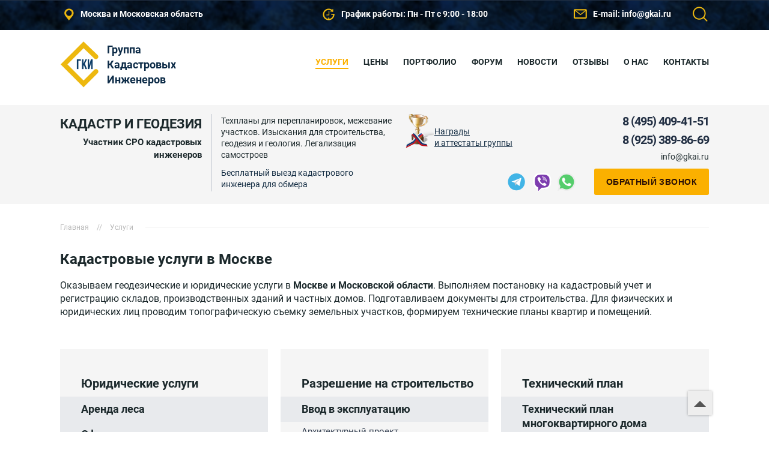

--- FILE ---
content_type: text/html; charset=UTF-8
request_url: https://gkai.ru/services/dmitrov/oformlenie-nedvijimosti/
body_size: 9388
content:
<!DOCTYPE html>
<html lang="ru">
    <head>
        <meta charset="utf-8"><meta name="description" content="Кадастровые и геодезические услуги в Москве">
        <title>Кадастровые услуги в Москве | Быстрые сроки и низкие цены</title>
        <link rel="stylesheet" href="/css/page.css?v=20240912">
        <meta name="viewport" content="width=device-width, initial-scale=1.0">
        
        
        <link class="favicon" rel="apple-touch-icon-precomposed" sizes="57x57" href="/css/favicons/apple-icon-57x57.png">
        <link class="favicon" rel="apple-touch-icon-precomposed" sizes="60x60" href="/css/favicons/apple-icon-60x60.png">
        <link class="favicon" rel="apple-touch-icon-precomposed" sizes="72x72" href="/css/favicons/apple-icon-72x72.png">
        <link class="favicon" rel="apple-touch-icon-precomposed" sizes="76x76" href="/css/favicons/apple-icon-76x76.png">
        <link class="favicon" rel="apple-touch-icon-precomposed" sizes="114x114" href="/css/favicons/apple-icon-114x114.png">
        <link class="favicon" rel="apple-touch-icon-precomposed" sizes="120x120" href="/css/favicons/apple-icon-120x120.png">
        <link class="favicon" rel="apple-touch-icon-precomposed" sizes="144x144" href="/css/favicons/apple-icon-144x144.png">
        <link class="favicon" rel="apple-touch-icon-precomposed" sizes="152x152" href="/css/favicons/apple-icon-152x152.png">
        <link class="favicon" rel="apple-touch-icon-precomposed" sizes="180x180" href="/css/favicons/apple-icon-180x180.png">
        <link class="favicon" rel="icon" type="image/png" sizes="192x192" href="/css/favicons/android-icon-192x192.png">
        <link class="favicon" rel="icon" type="image/png" sizes="96x96" href="/css/favicons/favicon-96x96.png">
        <link class="favicon" rel="icon" type="image/png" sizes="32x32" href="/css/favicons/favicon-32x32.png">
        <link class="favicon" rel="icon" type="image/png" sizes="16x16" href="/favicon.ico">
        <link class="favicon" rel="shortcut icon" type="image/x-icon" href="/favicon.ico">
        <link rel="alternate" type="application/rss+xml" title="feed one" href="/rss/"><link rel="canonical" href="https://gkai.ru/services/">
    </head>
    <body>
                <div id="topoffices">Наши офисы в Москве, Истре, Красногорске и Дмитрове работают по всей Московской области</div>
        <div id="topbar">
            <div class="wrapper">
                <ul>
                    <li class="address">Москва и Московская область</li>
                    <li class="search"><button onclick="window.location='/search/'"><span>Поиск</span></button></li>
                    <li class="mail">E-mail: <span class="linka animate" onclick="window.location='mailto:info@gkai.ru'">info@gkai.ru</span></li>
                    <li class="schedule">График работы: Пн - Пт с 9:00 - 18:00</li>
                </ul>
            </div>
        </div>
        <header id="header">
            <div id="header-top">
                <div class="wrapper">
                    <a id="logo" href="/" class="left linka">Группа Кадастровых Инженеров</a>
                    <nav id="menu-top" onclick="this.classList.toggle('show')"><ul class="right"><li><a href="/services/" class="active">Услуги</a></li><li><a href="/pricing/">Цены</a></li><li><a href="/portfolio/">Портфолио</a></li><li><a href="/answers/">Форум</a></li><li><a href="/news/">Новости</a></li><li><a href="/otzyvy.html">Отзывы</a></li><li><a href="/o-kompanii.html">О нас</a></li><li><a href="/contacts.html">Контакты</a></li></ul><ul class="left"></ul></nav>
                </div>
            </div>
            <div class="clear-fix"></div>
            <div id="header-bottom">
                <div class="wrapper">
                    <div class="left">
                        <span class="site-name left">
                            <span class="whois">Кадастр и Геодезия</span>
                            <span class="aboutis">Участник СРО кадастровых инженеров</span>
                        </span>
                        <div class="site-desc left">
                            <span>Техпланы для перепланировок, межевание участков. Изыскания для строительства, геодезия и геология. Легализация самостроев</span>
                            <span class="geo">Бесплатный выезд кадастрового инженера для обмера</span>
                        </div>
                    </div>
                    <div class="left">
                        <span class="site-awards left">
                            <a href="/#awards" class="linka">Награды<br>и аттестаты группы</a>
                        </span>
                    </div>
                    <div class="right">
                        <span class="telephone" onclick="window.open('tel:+74954094151')">8 (495) 409-41-51</span>
                        
                        <span class="telephone" onclick="window.open('tel:+79253898669')">8 (925) 389-86-69</span>
                        <div class="label">
                            
                            <div class="mobile"><a href="mailto:info@gkai.ru">info@gkai.ru</a></div>
                            <div class="callbuttons">
                                    <div class="messengers">
        <button class="telegram" onclick="window.open('https://telegram.me/gkai_ru')"><span>Telegram</span></button>
        <button class="viber" onclick="window.open('viber://chat?number=79253898669')"><span>Viber</span></button>
        <button class="whatsapp" onclick="window.open('https://wa.me/79253898669')"><span>WhatsApp</span></button>
    </div>
                                <button class="callbtn animate" onclick="sform(0)">Обратный звонок</button>
                            </div>
                        </div>
                    </div>
                </div>
                <div class="clear-fix"></div>
            </div>
        </header>
        <div id="navigation">
            <div class="wrapper" id="navnopad">
                <div class="left">
                    <ul itemscope itemtype="http://schema.org/BreadcrumbList">
                        <li itemprop="itemListElement" itemscope itemtype="http://schema.org/ListItem"><a href="/" class="linkb" itemprop="item"><span itemprop="name">Главная</span></a><meta itemprop="position" content="1"></li>
                        <li><span>//</span></li>
                        <li><span class="name">Услуги</span></li>
                    </ul>
                </div>
            </div>
            <div class="clear-fix"></div>
        </div>
        <div id="main" class="wrapper">
            <main>
                <div id="catalog-news">
                    <section itemscope itemtype="http://schema.org/Service">
                        <div class="header allservices">
                            <div class="block-style-1-2-cols">
                            <h1 class="title" itemprop="name">Кадастровые услуги в Москве</h1>
                            <div itemprop="serviceType" class="section-description"><p>Оказываем геодезические и юридические услуги в <strong>Москве и Московской области</strong>. Выполняем постановку на кадастровый учет и регистрацию складов, производственных зданий и частных домов. Подготавливаем документы для строительства. Для физических и юридических лиц проводим топографическую съемку 
земельных участков, формируем технические 
планы квартир и помещений. </p></div>
                            <meta itemprop="serviceType" content="Основные категории услуг кадастровых инженеров">
                            <ul class="cat-list" itemprop="hasOfferCatalog" itemscope itemtype="http://schema.org/OfferCatalog"><li class="item" itemprop="itemListElement" itemscope itemtype="http://schema.org/Offer"><div itemprop="itemOffered" itemscope itemtype="http://schema.org/Service"><a href="/services/iuridicheskie-uslugi/" itemprop="url"><span class="title-item" itemprop="name">Юридические услуги</span></a><ul><li class="serv-main"><a class="cat-item" href="/services/arenda-lesa/">Аренда леса</a></li> <li class="serv-main"><a class="cat-item" href="/services/oformlenie-nedvijimosti/">Оформление недвижимости</a></li> <li class="serv-main"><a class="cat-item" href="/services/privatizaciia-kvartiry/">Приватизация квартиры</a></li> <li class="serv-main"><a class="cat-item" href="/services/registraciia-nedvijimosti/">Регистрация недвижимости</a></li> <li class="serv-main"><a class="cat-item" href="/services/uzakonivanie-pereplanirovki/">Узаконивание перепланировки</a></li> <li><a class="serv-item" href="/services/vykup-zemelnogo-uchastka-u-administracii.html">Выкуп земельного участка у администрации</a></li> <li><a class="serv-item" href="/services/iuridicheskie-uslugi/vypiska-iz-egrn.html">Выписка из ЕГРН</a></li> <li><a class="serv-item" href="/services/izmenenie-vri-zemelnogo-uchastka.html">Изменение ВРИ земельного участка</a></li> <li><a class="serv-item" href="/services/iuridicheskie-uslugi/kadastrovaia-vypiska.html">Кадастровая выписка</a></li> <li><a class="serv-item" href="/services/osparivanie-kadastrovoj-stoimosti.html">Оспаривание кадастровой стоимости</a></li> <li><a class="serv-item" href="/services/iuridicheskie-uslugi/ocenka-kadastrovoj-stoimosti.html">Оценка кадастровой стоимости</a></li> <li><a class="serv-item" href="/services/iuridicheskie-uslugi/perevod-domov-v-jilye.html">Перевод домов в жилые</a></li> <li><a class="serv-item" href="/services/iuridicheskie-uslugi/prisvoenie-adresa.html">Присвоение адреса</a></li> <li><a class="serv-item" href="/services/rasshirennaia-vypiska-iz-egrn.html">Расширенная выписка из ЕГРН</a></li> <li><a class="serv-item" href="/services/snizhenie-kadastrovoj-stoimosti.html">Снижение кадастровой стоимости</a></li> <li><a class="serv-item" href="/services/spravka-o-kadastrovoj-stoimosti.html">Справка о кадастровой стоимости</a></li> <li><a class="serv-item" href="/services/uzakonivanie-rekonstrukcii.html">Узаконивание реконструкции</a></li> <li><a class="serv-item" href="/services/uzakonivanie-samostroia.html">Узаконивание самостроя</a></li></ul></div></li>
<li class="item" itemprop="itemListElement" itemscope itemtype="http://schema.org/Offer"><div itemprop="itemOffered" itemscope itemtype="http://schema.org/Service"><a href="/services/razreshenie-na-stroitelstvo/" itemprop="url"><span class="title-item" itemprop="name">Разрешение на строительство</span></a><ul><li class="serv-main"><a class="cat-item" href="/services/vvod-v-ekspluataciiu/">Ввод в эксплуатацию</a></li> <li><a class="serv-item" href="/services/arxitekturnyj-proekt.html">Архитектурный проект</a></li> <li><a class="serv-item" href="/services/vnesenie-izmenenij-v-pzz.html">Внесение изменений в ПЗЗ</a></li> <li><a class="serv-item" href="/services/gpzu.html">ГПЗУ</a></li> <li><a class="serv-item" href="/services/zemleustroitelnaia-ekspertiza.html">Землеустроительная экспертиза</a></li> <li><a class="serv-item" href="/services/proekt-rekonstrukcii.html">Проект реконструкции</a></li> <li><a class="serv-item" href="/services/rekonstrukciia.html">Разрешение на реконструкцию</a></li> <li><a class="serv-item" href="/services/razreshenie-na-stroitelstvo/mnogokvartirnogo-doma.html">Разрешение на строительство многоквартирного дома</a></li> <li><a class="serv-item" href="/services/razreshenie-na-stroitelstvo/ijs.html">Разрешение на строительство ИЖС</a></li> <li><a class="serv-item" href="/services/razreshenie-na-stroitelstvo/obekta-kulturnogo-naslediia.html">Разрешение на строительство объекта культурного наследия</a></li> <li><a class="serv-item" href="/services/razreshenie-na-stroitelstvo/doma.html">Регистрация реконструкции дома</a></li> <li><a class="serv-item" href="/services/spozu.html">СПОЗУ</a></li> <li><a class="serv-item" href="/services/razreshenie-na-stroitelstvo/ekspertiza.html">Строительная экспертиза</a></li> <li><a class="serv-item" href="/services/razreshenie-na-stroitelstvo/pered-pokupkoj-obekta.html">Строительная экспертиза перед покупкой объекта</a></li> <li><a class="serv-item" href="/services/razreshenie-na-stroitelstvo/uvedomlenie-o-zavershenii-rabot.html">Уведомление о завершении строительства</a></li> <li><a class="serv-item" href="/services/uvedomlenie-o-nachale-stroitelstva.html">Уведомление о начале строительства</a></li> <li><a class="serv-item" href="/services/razreshenie-na-stroitelstvo/ekspertiza-proektnoj-dokumentacii.html">Экспертиза проектной документации</a></li></ul></div></li>
<li class="item" itemprop="itemListElement" itemscope itemtype="http://schema.org/Offer"><div itemprop="itemOffered" itemscope itemtype="http://schema.org/Service"><a href="/services/tehnicheskij-plan/" itemprop="url"><span class="title-item" itemprop="name">Технический план</span></a><ul><li class="serv-main"><a class="cat-item" href="/services/tehnicheskij-plan/mnogokvartirnogo-doma/">Технический план многоквартирного дома</a></li> <li><a class="serv-item" href="/services/tehnicheskij-plan/poetazhnyj-blank-i-eksplikaciia.html">Поэтажный план и экспликация</a></li> <li><a class="serv-item" href="/services/tehnicheskij-plan/dlia-arendy.html">Технический план для аренды</a></li> <li><a class="serv-item" href="/services/tehnicheskij-plan/kvartiry.html">Технический план квартиры</a></li> <li><a class="serv-item" href="/services/tehnicheskij-plan/jilogo-doma.html">Технический план дома</a></li> <li><a class="serv-item" href="/services/tehnicheskij-plan/kommunikacij.html">Технический план коммуникаций</a></li> <li><a class="serv-item" href="/services/tehnicheskij-plan/na-zemelnyj-uchastok.html">Технический план на земельный участок</a></li> <li><a class="serv-item" href="/services/tehnicheskij-plan/gazoprovoda.html">Технический план газопровода</a></li> <li><a class="serv-item" href="/services/tehnicheskij-plan/vodoprovoda.html">Технический план водопровода</a></li> <li><a class="serv-item" href="/services/tehnicheskij-plan/linejnogo-obekta.html">Технический план линейного объекта</a></li> <li><a class="serv-item" href="/services/tehnicheskij-plan/pomeshheniia.html">Технический план помещения</a></li> <li><a class="serv-item" href="/services/tehnicheskij-plan/dlia-pereplanirovki.html">Технический план для перепланировки</a></li> <li><a class="serv-item" href="/services/tehnicheskij-plan/dlia-razdela-doma.html">Технический план для раздела дома</a></li> <li><a class="serv-item" href="/services/tehnicheskij-plan/dlia-vvoda-v-ekspluataciiu.html">Технический план для ввода в эксплуатацию</a></li> <li><a class="serv-item" href="/services/tehnicheskij-plan/sooruzheniia.html">Технический план сооружения</a></li> <li><a class="serv-item" href="/services/tehnicheskij-plan/nezhilogo-pomeshheniia.html">Технический план нежилого помещения</a></li></ul></div></li>
<li class="item" itemprop="itemListElement" itemscope itemtype="http://schema.org/Offer"><div itemprop="itemOffered" itemscope itemtype="http://schema.org/Service"><a href="/services/geodezicheskie-raboty/" itemprop="url"><span class="title-item" itemprop="name">Геодезические работы</span></a><ul><li class="serv-main"><a class="cat-item" href="/services/topograficheskaia-semka/">Топографическая съемка</a></li> <li><a class="serv-item" href="/services/vynos-granic-zemelnogo-uchastka.html">Вынос границ земельного участка</a></li> <li><a class="serv-item" href="/services/vynos-osej-zdanij-i-sooruzhenij-v-naturu.html">Вынос осей зданий и сооружений в натуру</a></li> <li><a class="serv-item" href="/services/geodezicheskie-raboty/semka.html">Геодезическая съемка</a></li> <li><a class="serv-item" href="/services/geodezicheskie-raboty/podzemnyh-kommunikacij.html">Геодезическая съемка подземных коммуникаций</a></li> <li><a class="serv-item" href="/services/geodezicheskie-raboty/plan-uchastka.html">Геодезический план участка</a></li> <li><a class="serv-item" href="/services/ispolnitelnaia-semka.html">Исполнительная съемка</a></li> <li><a class="serv-item" href="/services/kadastrovaia-semka.html">Кадастровая съемка</a></li> <li><a class="serv-item" href="/services/geodezicheskie-raboty/kontrolnaia-semka.html">Контрольная геодезическая съемка</a></li> <li><a class="serv-item" href="/services/geodezicheskie-raboty/konturnaia-semka-zemelnogo-uchastka.html">Контурная съемка</a></li> <li><a class="serv-item" href="/services/pereraspredelenie-zemel-s-municipalitetom.html">Перераспределение земель с муниципалитетом</a></li> <li><a class="serv-item" href="/services/geodezicheskie-raboty/situacionnyj-plan.html">Ситуационный план</a></li> <li><a class="serv-item" href="/services/geodezicheskie-raboty/soprovozhdenie-stroitelstva.html">Сопровождение строительства</a></li> <li><a class="serv-item" href="/services/topograficheskij-plan.html">Топографический план</a></li> <li><a class="serv-item" href="/services/geodezicheskie-raboty/fasadnaia-semka.html">Фасадная съемка</a></li></ul></div></li>
<li class="item" itemprop="itemListElement" itemscope itemtype="http://schema.org/Offer"><div itemprop="itemOffered" itemscope itemtype="http://schema.org/Service"><a href="/services/kadastrovye-raboty/" itemprop="url"><span class="title-item" itemprop="name">Кадастровые работы</span></a><ul><li class="serv-main"><a class="cat-item" href="/services/pasport/">Кадастровый паспорт</a></li> <li class="serv-main"><a class="cat-item" href="/services/kadastrovye-raboty/postanovka-na-uchet/">Постановка на кадастровый учет</a></li> <li><a class="serv-item" href="/services/kadastrovye-raboty/vydel-zemelnogo-uchastka.html">Выдел земельного участка</a></li> <li><a class="serv-item" href="/services/kadastrovye-raboty/plan-zemelnogo-uchastka.html">Кадастровый план участка</a></li> <li><a class="serv-item" href="/services/pereraspredelenie-zemelnogo-uchastka.html">Перераспределение границ участка</a></li> <li><a class="serv-item" href="/services/prirezka-zemelnogo-uchastka.html">Прирезка земельного участка</a></li> <li><a class="serv-item" href="/services/kadastrovye-raboty/prirezka-lesnyx-uchastkov.html">Прирезка лесных участков</a></li> <li><a class="serv-item" href="/services/kadastrovye-raboty/proekt-planirovki-territorii-ppt.html">Проект планировки территории ППТ</a></li> <li><a class="serv-item" href="/services/utochnenie-granic-zemelnogo-uchastka.html">Уточнение границ земельного участка</a></li></ul></div></li>
<li class="item" itemprop="itemListElement" itemscope itemtype="http://schema.org/Offer"><div itemprop="itemOffered" itemscope itemtype="http://schema.org/Service"><a href="/services/kadastrovyj-inzhener/" itemprop="url"><span class="title-item" itemprop="name">Кадастровый инженер</span></a><ul><li><a class="serv-item" href="/services/kadastrovyj-inzhener/akt-obsledovaniia-obekta.html">Акт обследования объекта</a></li> <li><a class="serv-item" href="/services/zakliuchenie-kadastrovogo-injenera.html">Заключение кадастрового инженера</a></li> <li><a class="serv-item" href="/services/kadastrovyj-inzhener/ispravlenie-oshibok.html">Исправление кадастровой ошибки</a></li> <li><a class="serv-item" href="/services/obmer-zemelnogo-uchastka.html">Обмер земельного участка</a></li> <li><a class="serv-item" href="/services/kadastrovyj-inzhener/obmer-kvartiry.html">Обмер квартиры</a></li> <li><a class="serv-item" href="/services/kadastrovyj-inzhener/opredelenie-granic-zemelnogo-uchastka.html">Определение границ земельного участка</a></li> <li><a class="serv-item" href="/services/kadastrovyj-inzhener/sniatie-s-ucheta.html">Снятие с кадастрового учета</a></li> <li><a class="serv-item" href="/services/kadastrovyj-inzhener/texnicheskaia-inventarizaciia-obektov-nedvizhimosti.html">Техническая инвентаризация объектов недвижимости</a></li> <li><a class="serv-item" href="/services/texnicheskij-pasport.html">Технический паспорт</a></li></ul></div></li>
<li class="item" itemprop="itemListElement" itemscope itemtype="http://schema.org/Offer"><div itemprop="itemOffered" itemscope itemtype="http://schema.org/Service"><a href="/services/soglasovanie-stroitelstva/" itemprop="url"><span class="title-item" itemprop="name">Согласование строительства</span></a><ul><li class="serv-main"><a class="cat-item" href="/services/soglasovanie-stroitelstva/s-aeroportom/">Согласование с аэропортами</a></li> <li><a class="serv-item" href="/services/soglasovanie-stroitelstva/istoriko-kulturnaia-ekspertiza.html">Историко-культурная экспертиза для строительства</a></li> <li><a class="serv-item" href="/services/soglasovanie-stroitelstva/ago.html">Согласование АГО</a></li> <li><a class="serv-item" href="/services/soglasovanie-stroitelstva/s-rosnedrami.html">Согласование строительства с Роснедрами</a></li> <li><a class="serv-item" href="/services/soglasovanie-stroitelstva/s-ministerstvom-kultury.html">Согласование строительства с Министерством культуры</a></li> <li><a class="serv-item" href="/services/soglasovanie-stroitelstva/s-rosrybolovstvom.html">Согласование строительства с Росрыболовством</a></li> <li><a class="serv-item" href="/services/soglasovanie-stroitelstva/s-rosavtodor-i-mosavtodor.html">Согласование строительства с Росавтодор и Мосавтодор</a></li> <li><a class="serv-item" href="/services/soglasovanie-stroitelstva/s-mosoblgaz.html">Согласование строительства с Мособлгаз</a></li></ul></div></li>
<li class="item" itemprop="itemListElement" itemscope itemtype="http://schema.org/Offer"><div itemprop="itemOffered" itemscope itemtype="http://schema.org/Service"><a href="/services/mejevanie/" itemprop="url"><span class="title-item" itemprop="name">Межевание</span></a><ul><li><a class="serv-item" href="/services/mejevanie/zemel-obshhego-polzovaniia.html">Межевание земель общего пользования</a></li> <li><a class="serv-item" href="/services/mejevanie/pod-kliuch.html">Межевание земельного участка под ключ</a></li> <li><a class="serv-item" href="/services/mejevanie/plan.html">Межевой план</a></li> <li><a class="serv-item" href="/services/mejevanie/obedinenie-zemelnyx-uchastkov.html">Объединение земельных участков</a></li> <li><a class="serv-item" href="/services/mejevanie/pokupka-uchastka-u-administracii.html">Покупка участка у администрации</a></li> <li><a class="serv-item" href="/services/mejevanie/proekt-teritorii.html">Проект межевания территории ПМТ</a></li> <li><a class="serv-item" href="/services/mejevanie/razdel-uchastkov.html">Раздел участков</a></li> <li><a class="serv-item" href="/services/mejevanie/uvelichenie-ploshhadi-zemelnogo-uchastka.html">Увеличение площади земельного участка</a></li></ul></div></li>
<li class="item" itemprop="itemListElement" itemscope itemtype="http://schema.org/Offer"><div itemprop="itemOffered" itemscope itemtype="http://schema.org/Service"><a href="/services/injenernye-izyskaniia/" itemprop="url"><span class="title-item" itemprop="name">Инженерные изыскания</span></a><ul><li class="serv-main"><a class="cat-item" href="/services/geodezia/">Геодезические изыскания</a></li> <li class="serv-main"><a class="cat-item" href="/services/geologia/">Геологические изыскания</a></li> <li class="serv-main"><a class="cat-item" href="/services/injenernye-izyskaniia/ekologia/">Экологические изыскания</a></li></ul></div></li>
<li class="item" itemprop="itemListElement" itemscope itemtype="http://schema.org/Offer"><div itemprop="itemOffered" itemscope itemtype="http://schema.org/Service"><a href="/services/podkliuchenie-kommunikacij/" itemprop="url"><span class="title-item" itemprop="name">Подключение коммуникаций</span></a><ul><li><a class="serv-item" href="/services/podkliuchenie-kommunikacij/poluchenie-tehnicheskih.html">Получение технических условий</a></li></ul></div></li>
</ul>
                            <div class="container">
                                <h3>Навигация по услугам</h3>
                                    <ul id="menu-left">
    <li class="category">
        <a href="/services/geodezicheskie-raboty/">Геодезические работы</a>
        <ul>
            <li><a href="/services/pereraspredelenie-zemel-s-municipalitetom.html">Перераспределение земель с муниципалитетом</a></li>
            <li><a href="/services/geodezicheskie-raboty/konturnaia-semka-zemelnogo-uchastka.html">Контурная съемка</a></li>
            <li><a href="/services/ispolnitelnaia-semka.html">Исполнительная съемка</a></li>
            <li><a href="/services/geodezicheskie-raboty/semka.html">Геодезическая съемка</a></li>
            <li><a href="/services/vynos-granic-zemelnogo-uchastka.html">Вынос границ земельного участка</a></li>
            <li><a href="/services/topograficheskaia-semka/">Топографическая съемка</a></li>
        </ul>
    </li>
    <li class="category">
        <a href="/services/injenernye-izyskaniia/">Инженерные изыскания</a>
        <ul>
            <li><a href="/services/geologia/">Геологические изыскания</a></li>
            <li><a href="/services/injenernye-izyskaniia/ekologia/">Экологические изыскания</a></li>
            <li><a href="/services/geodezia/">Геодезические изыскания</a></li>
        </ul>
    </li>
    <li class="category">
        <a href="/services/kadastrovye-raboty/">Кадастровые работы</a>
        <ul>
            <li><a href="/services/utochnenie-granic-zemelnogo-uchastka.html">Уточнение границ земельного участка</a></li>
            <li><a href="/services/kadastrovye-raboty/prirezka-lesnyx-uchastkov.html">Прирезка лесных участков</a></li>
            <li><a href="/services/prirezka-zemelnogo-uchastka.html">Прирезка земельного участка</a></li>
            <li><a href="/services/pereraspredelenie-zemelnogo-uchastka.html">Перераспределение границ участка</a></li>
            <li><a href="/services/kadastrovye-raboty/vydel-zemelnogo-uchastka.html">Выдел земельного участка</a></li>
            <li><a href="/services/kadastrovye-raboty/postanovka-na-uchet/">Постановка на кадастровый учет</a></li>
        </ul>
    </li>
    <li class="category">
        <a href="/services/kadastrovyj-inzhener/">Кадастровый инженер</a>
        <ul>
            <li><a href="/services/kadastrovyj-inzhener/sniatie-s-ucheta.html">Снятие с кадастрового учета</a></li>
            <li><a href="/services/texnicheskij-pasport.html">Технический паспорт</a></li>
            <li><a href="/services/zakliuchenie-kadastrovogo-injenera.html">Заключение кадастрового инженера</a></li>
        </ul>
    </li>
    <li class="category">
        <a href="/services/mejevanie/">Межевание</a>
        <ul>
            <li><a href="/services/mejevanie/uvelichenie-ploshhadi-zemelnogo-uchastka.html">Увеличение площади земельного участка</a></li>
            <li><a href="/services/mejevanie/obedinenie-zemelnyx-uchastkov.html">Объединение земельных участков</a></li>
            <li><a href="/services/mejevanie/razdel-uchastkov.html">Раздел участков</a></li>
            <li><a href="/services/mejevanie/pod-kliuch.html">Межевание земельного участка под ключ</a></li>
        </ul>
    </li>
    <li class="category">
        <a href="/services/razreshenie-na-stroitelstvo/">Разрешение на строительство</a>
        <ul>
            <li class="category ">
                <a href="/services/vvod-v-ekspluataciiu/">Ввод в эксплуатацию</a>
                <ul><li class="service"><a href="/services/vvod-v-ekspluataciiu/razreshenie.html">Разрешение на ввод</a></li></ul>
            </li>
            <li><a href="/services/uvedomlenie-o-nachale-stroitelstva.html">Уведомление о начале строительства</a></li>
            <li><a href="/services/gpzu.html">ГПЗУ</a></li>
            <li><a href="/services/rekonstrukciia.html">Разрешение на реконструкцию</a></li>
            <li><a href="/services/arxitekturnyj-proekt.html">Архитектурный проект</a></li>
        </ul>
    </li>
    <li class="category">
        <a href="/services/soglasovanie-stroitelstva/">Согласование строительства</a>
        <ul>
            <li><a href="/services/soglasovanie-stroitelstva/s-rosrybolovstvom.html">С Росрыболовством</a></li>
            <li><a href="/services/soglasovanie-stroitelstva/s-ministerstvom-kultury.html">С Министерством культуры</a></li>
            <li><a href="/services/soglasovanie-stroitelstva/ago.html">Согласование АГО</a></li>
            <li><a href="/services/soglasovanie-stroitelstva/s-rosnedrami.html">С Роснедрами</a></li>
            <li><a href="/services/soglasovanie-stroitelstva/s-aeroportom/">С аэропортом</a></li>
        </ul>
    </li>
    <li class="category">
        <a href="/services/tehnicheskij-plan/">Технический план</a>
        <ul>
            <li><a href="/services/tehnicheskij-plan/mnogokvartirnogo-doma/">Многоквартирного дома</a></li>
        </ul>
    </li>
    <li class="category">
        <a href="/services/iuridicheskie-uslugi/">Юридические услуги</a>
        <ul>
            <li class="category ">
                <a href="/services/oformlenie-nedvijimosti/">Оформление недвижимости</a>
                <ul><li class="service"><a href="/services/oformlenie-nedvijimosti/doma-v-sobstvennost.html">Регистрация дома в собственность</a></li><li class="service"><a href="/services/oformlenie-nedvijimosti/zemelnogo-uchastka-v-sobstvennost.html">Регистрация земельного участка</a></li></ul>
            </li>
            <li><a href="/services/osparivanie-kadastrovoj-stoimosti.html">Оспаривание кадастровой стоимости</a></li>
            <li><a href="/services/izmenenie-vri-zemelnogo-uchastka.html">Изменение ВРИ земельного участка</a></li>
            <li><a href="/services/uzakonivanie-pereplanirovki/">Узаконивание перепланировки</a></li>
            <li><a href="/services/vykup-zemelnogo-uchastka-u-administracii.html">Выкуп земельного участка у администрации</a></li>
            <li><a href="/services/registraciia-nedvijimosti/">Регистрация недвижимости</a></li>
        </ul>
    </li>
</ul>
                                </div>
                                
                            </div>
                            <div class="block-space clear-fix"></div>
                        </div>
                    </section>
                    <div class="clear-fix"></div>
                </div>
            </main>
            <div class="clear-fix block-space"></div><h2>Кадастровые работы в Московской области</h2><ul class="category-tags"><li><a href="/services/dmitrov/">Дмитров</a></li><li><a href="/services/istra/">Истра</a></li><li><a href="/services/krasnogorsk/">Красногорск</a></li><li><a href="/services/naro-fominsk/">Наро-Фоминск</a></li><li><a href="/services/odincovo/">Одинцово</a></li><li><a href="/services/solnechnogorsk/">Солнечногорск</a></li></ul><div class="clear-fix"></div>
            <div class="clear-fix"></div>
        </div>
        <div class="block-space"></div>
                <footer id="footer">
            <div class="wrapper">
                <div id="footer-top">
                    <ul>
                        <li class="contacts">
                            <ul>
                                <li class="address" itemscope itemtype="http://schema.org/PostalAddress">
                                    <address>
                                        <p><span itemprop="postalCode">143500</span>, <span itemprop="addressLocality">Россия, Истра</span></p>
                                        <p><span itemprop="streetAddress">ул. Адасько, д.9</span></p>
                                    </address>
                                </li>
                                <li class="address" itemscope itemtype="http://schema.org/PostalAddress">
                                    <address>
                                        <p><span itemprop="postalCode">123181</span>, <span itemprop="addressLocality">Россия, Москва</span></p>
                                        <p><span itemprop="streetAddress">Маршала Катукова, 19 к1</span></p>
                                    </address>
                                </li>
                                <li class="schedule">График работы: Пн - Пт с 9:00 - 19:00</li>
                                <li class="mail">E-mail: <b class="linkc animate" onclick="window.location='mailto:info@gkai.ru'">info@gkai.ru</b></li>
                                <li class="telephone"><span onclick="window.open('tel:+7(495)409-41-51')">8 (495) 409-41-51</span></li>
                            </ul>
                        </li>
                        <li class="aboutis">
                            <div class="container">
                                <p>Группа Кадастровых Инженеров обслуживает строительные организации, выполняет работы в садовых товариществах и предоставляет кадастровые услуги для физических и юридических лиц.</p>
                                <p>Указанные на сайте цены носят исключительно информационный характер и не являются публичной офертой.</p>
                            </div>
                            <p class="correct">Нашли ошибку, неточность или неактуальную информацию на этой странице?</p>
                            <button class="linkc animate" onclick="sform(5)">Сообщите нам об этом</button>
                        </li>
                        <li class="getcons">
                            <p class="container">Группа кадастровых инженеров</p>
                            <button onclick="sform(4)" class="button animate">Получить консультацию</button>
                            <div class="button-like"><button id="btnsoc-vk" class="animate" onclick="window.open('http://vk.com/cadastr_istra')"><span>ВКонтакте</span></button><button id="btnsoc-ok" class="animate" onclick="window.open('http://ok.ru/group/56331593056425')"><span>Одноклассники</span></button><button id="button-ss" class="animate" onclick="location.href='/search/'"><span>Поиск</span></button></div>
                        </li>
                    </ul>
                    <div class="clear-fix"></div>
                </div>
                <ul class="navigation">
                    <li class="left"><ul><li><a class="linkc animate" href="/">Главная</a></li><li><a class="linkc animate" href="/pricing/">Цены</a></li><li><a class="linkc animate" href="/answers/">Форум</a></li><li><a class="linkc animate" href="/otzyvy.html">Отзывы</a></li><li><a class="linkc animate" href="/contacts.html">Контакты</a></li><li><a class="linkc animate" href="/sitemap.php">Карта сайта</a></li><li><a class="linkc animate" href="/politika.html">Политика конфиденциальности</a></li><li><a class="linkc animate" href="/soglashenie.html">Пользовательское соглашение</a></li></ul></li><li class="left"><ul><li><a class="linkc animate" href="/services/">Услуги</a></li><li><a class="linkc animate" href="/portfolio/">Портфолио</a></li><li><a class="linkc animate" href="/news/">Новости</a></li><li><a class="linkc animate" href="/o-kompanii.html">О нас</a></li></ul></li>
                    <li class="left"><ul><li><a class="linkc animate" href="/services/geodezicheskie-raboty/">Геодезические работы</a></li><li><a class="linkc animate" href="/services/kadastrovye-raboty/">Кадастровые работы</a></li><li><a class="linkc animate" href="/services/mejevanie/">Межевание</a></li><li><a class="linkc animate" href="/services/tehnicheskij-plan/">Технический план</a></li><li><a class="linkc animate" href="/services/texnicheskij-pasport.html">Технический паспорт</a></li><li><a class="linkc animate" href="/services/osparivanie-kadastrovoj-stoimosti.html">Оспаривание кадастровой стоимости</a></li></ul></li>
                    <li class="left"><ul><li><a class="linkc animate" href="/services/injenernye-izyskaniia/">Инженерные изыскания</a></li><li><a class="linkc animate" href="/services/kadastrovyj-inzhener/">Кадастровый инженер</a></li><li><a class="linkc animate" href="/services/podkliuchenie-kommunikacij/">Подключение коммуникаций</a></li><li><a class="linkc animate" href="/services/topograficheskaia-semka/">Топографическая съемка</a></li><li><a class="linkc animate" href="/services/razreshenie-na-stroitelstvo/ekspertiza-proektnoj-dokumentacii.html">Экспертиза проектной документации</a></li><li><a class="linkc animate" href="/services/tehnicheskij-plan/poetazhnyj-blank-i-eksplikaciia.html">Поэтажный план и экспликация</a></li></ul></li>
                </ul>
                <div id="footer-bottom">
                    <ul class="left">
                        <li>&copy; 2004 - 2026 &laquo;Недкадастр&raquo;<span>Группа Кадастровых Инженеров</span></li>
                    </ul>

                    <div class="right"><span>Наше оборудование сертифицировано в<br>государственных учреждениях г. Москвы</span></div>
                    <div class="clear-fix"></div>
                </div>
                <div class="upb" onclick="window.scroll(0,0)"></div>
            </div>
        </footer>
        
 <script type="text/javascript" > (function(m,e,t,r,i,k,a){m[i]=m[i]||function(){(m[i].a=m[i].a||[]).push(arguments)}; m[i].l=1*new Date(); for (var j = 0; j < document.scripts.length; j++) {if (document.scripts[j].src === r) { return; }} k=e.createElement(t),a=e.getElementsByTagName(t)[0],k.async=1,k.src=r,a.parentNode.insertBefore(k,a)}) (window, document, "script", "https://mc.yandex.ru/metrika/tag.js", "ym"); ym(104244930, "init", { clickmap:true, trackLinks:true, accurateTrackBounce:true, webvisor:true }); </script> <noscript><div><img src="https://mc.yandex.ru/watch/104244930" style="position:absolute; left:-9999px;" alt="" /></div></noscript> 
        <script src="/css/main.mini.js"></script>
    </body>
</html>

--- FILE ---
content_type: text/css
request_url: https://gkai.ru/css/page.css?v=20240912
body_size: 75765
content:
.bg-white,body,html{background-color:#fff}
.block-style-2-cols a.link-button{padding:9px 21px;font-style:normal;text-transform:uppercase;text-decoration:none;color:#2052b3;border:2px solid #152e44;border-color:#2052b3}
.block-style-2-cols a.link-button:hover{color:#fbb000;border-color:#fbb000}
#topoffices{display:none;background:#fbb000;background:linear-gradient(90deg, #ffc048 0%, #fbd4b1 100%);padding:10px 20px;text-align:center;font-size:16px;font-weight:bold;color:#60240c}
#topbar,.button{font-size:14px;font-weight:bold}
#topbar .schedule,.allcenter,.button{text-align:center}
#header-bottom span,#logo,#logo:before{display:block}
#menu-top li,#navigation .right li,#navigation li,#topbar li{list-style-type:none}
#call-enginer,#header .telephone,#logo,#main .tags-category .tag,#menu-top a,#topbar,.button{font-weight:bold}
#call-enginer,#main-form .mail span,#news-headline .buttons div,#polls .button-plus,.button,.close-topbutton{cursor:pointer}
#comments{margin:60px 0}
#comments .innerurl{text-decoration:none}
#comments .innerurl:hover{color:#2052b3}
#comments .author,#logo,#main .tags-category .tag,#main-news .news-announce-right,#menu-left a,#menu-top a,#navigation .left a,#navigation .right a,#speedserv a,.comments-nav a{text-decoration:none}
body,html{min-width:1100px;margin:0;padding:0;font-family:"Roboto",Arial,sans-serif;color:#1c292c}
a{outline:0}
button{background:transparent;border:0;cursor:pointer}
button:focus{outline:0}
button span{display:block;width:0;overflow:hidden}
button,.button{font-family:Arial,"Roboto",sans-serif}
.search button{padding:0;background:transparent;border:0}
textarea,input,select{font-family:Arial,"Roboto",sans-serif}
textarea:focus,input:focus,select:focus{outline:none}
#comments .comments-list .ansme,#speedserv .title:after,.animate,.button,.tabforum td,#stat-forum .button-like,.butnewtopic,.newtopic,.close-topbutton,.list-images .thumb,li.staffers img,.block-style-2-cols .container img,textarea.form-text,input.form-text,#menu-left li:hover *,#menu-left li:hover:before,#menu-left li:hover:after,#footer .upb:before{-moz-transition:all .25s ease-in-out;-webkit-transition:all .25s ease-in-out;-o-transition:all .25s ease-in-out;transition:all .25s ease-in-out}
.animateslow{-moz-transition:all 2s ease-in-out;-webkit-transition:all 2s ease-in-out;-o-transition:all 2s ease-in-out;transition:all 2s ease-in-out}
#main-addition .thumb img,.link-button{-moz-transition:all .3s ease-in-out;-webkit-transition:all .3s ease-in-out;-o-transition:all .3s ease-in-out;transition:all .3s ease-in-out}
a,a *,.linka,.linkb,.linkc,.linkd{-moz-transition:color .25s ease-in-out;-webkit-transition:color .25s ease-in-out;-o-transition:color .25s ease-in-out;transition:color .25s ease-in-out}
.hide{display:none}
.wrapper{width:1080px;min-width:190px;margin:0 auto;padding:0 10px}
.clear-fix{clear:both;width:100%;height:0}
.left{float:left}
.right{float:right}
.over-flow{overflow:hidden}
.linka:hover{color:#fbb000!important}
.linkb:hover,.forumdesc a{color:#152e44!important}
.linkc:hover{color:#b9b9b9!important}
.button:hover{color:#2052b3}
.linkd:hover,.forumdesc a:hover{color:#2052b3!important}
.messengers{align-items:center}
.messengers button{width:32px;height:32px;margin:5px;background-image:url(sprite_main.png?2021-v18)}
.messengers button:hover{opacity:.7}
.messengers .whatsapp{background-position:0 -515px}
.messengers .viber{background-position:-36px -515px}
.messengers .skype{background-position:-74px -515px}
.messengers .telegram{background-position:-110px -515px}
#main-form .button{color:#1c292c;background:#fbb000}
#main-form .button:hover,#header .callbtn:hover{color:#fff;background:#ac5c08;border:0}
.button{padding:13px 25px;line-height:16px;text-transform:uppercase;background-color:transparent;border-radius:4px}
#header,#main,#navigation,#speedserv{line-height:1.4}
.button:hover,#footer .button:hover{color:#2052b3;border:1px solid #2052b3}
.close-topbutton{display:block;position:absolute;top:28px;right:15px;width:24px;height:24px;border:1px solid transparent}
.close-topbutton:before,.close-topbutton:after{position:absolute;top:1px;right:11px;width:2px;height:22px;background:#000;transform:rotate(45deg);content:""}
.close-topbutton:after{transform:rotate(-45deg)}
.close-topbutton:hover{transform:rotate(180deg)}
.line-right{position:relative;padding-right:20px}
#topbar li:not(.search):before{position:absolute;background-image:url(sprite_main.png?2021-v18);background-repeat:no-repeat;content:""}
.line-right:before{display:block;position:absolute;top:0;right:-5px;width:4px;height:100%;border-right:1px solid #dfdfdf;content:""}
#logo,#topbar li{position:relative}
#menu-top li,#menu-top ul,#topbar li,#topbar li:before{display:inline-block}
#topbar{padding:15px 0;color:#fff;background:url(sprite_main.png?2021-v18) 0 -414px #233044}
#topbar ul{margin:0;padding:0}
#topbar li{min-height:20px;margin:0;padding:0 0 0 34px}
#topbar li:not(.search):before{left:0;top:-3px;width:26px;height:22px}
#topbar .address{width:400px;float:left}
#topbar .mail{float:right}
#topbar .search{margin:-1px 0 0 35px;padding:0;float:right}
#topbar .address:before{background-position:3px 0}
#topbar .schedule:before{background-position:-25px 0}
#topbar .mail:before{background-position:-50px 0}
#topbar .search button{width:28px;height:28px;margin-top:-4px;background-image:url(sprite_main.png?2021-v18);background-position:-3px -29px}
#menu-search{display:none;position:absolute;top:18px;right:62px;width:36px;cursor:pointer;z-index:99}
#menu-search:before{display:block;width:26px;height:26px;background:url(sprite_main.png?2021-v18) -278px -364px;content:""}
#header{margin:20px 0}
#header-top{font-size:14px}
#logo{width:100px;padding:0 0 0 78px;color:#0c2b47;font-size:18px}
#header .site-awards:before,#logo:before{position:absolute;top:-1px;background-image:url(sprite_main.png?2021-v18);background-repeat:no-repeat;left:0;content:""}
#logo:before{width:67px;height:77px;background-position:-169px -203px}
#menu-top ul{white-space:nowrap}
#menu-top li{margin:0;padding:10px 0 0 25px}
#menu-top a{padding-bottom:2px;text-transform:uppercase;color:#1c292c;border-bottom:2px solid transparent}
#menu-top a.active{color:#fbb000;border-bottom:2px solid #fbb000}
#menu-top a:hover{color:#fbb000}
#header-bottom{background-color:#f5f5f5}
#header .site-name{margin:2px 15px 2px 0;text-align:right}
#header .site-name .whois{margin-bottom:5px;font-size:22px;text-transform:uppercase;font-weight:bold;color:#1c292c}
#header .site-name .aboutis{width:210px;font-weight:bold;font-size:15px;color:#1c292c;float:right}
#header .site-desc{width:285px;min-height:60px;margin-right:20px;padding:2px 0 2px 15px;font-size:14px;color:#1c292c;border-left:2px solid #d9dce1}
#header-bottom .linka{color:#152e44}
#header-bottom span.linka{display:inline-block;border-bottom:1px solid #152e44;cursor:pointer}
#header-bottom span.linka:hover{border-bottom:1px solid #fbb000}
#header .site-desc .geo{display:block;margin-top:11px;color:#152e44}
#header .site-awards:before{display:block;width:50px;height:58px;background-position:-52px -79px}
#header .site-awards{padding:20px 0 0 50px;font-size:14px;position:relative}
#header .label,#header .label *{text-align:right;text-decoration:none;font-size:14px;color:#1c292c}
#call-enginer,#navigation .left{position:relative;font-size:12px}
#header .label .linka{text-align:right}
#header .callbtn{display:inline-block;padding:14px 20px;text-transform:uppercase;font-weight:bold;letter-spacing:.03em;font-size:14px;color:#2b1005;background:#fbb000;border:0;border-radius:3px;cursor:pointer}
#navigation .wrapper{position:relative}
#navigation li{display:inline-block}
#navigation .left{padding-right:10px;background-color:#fff}
#navigation .left ul{margin:0;padding:0}
#navigation .left #navpad{padding:15px 0 0}
#call-enginer{display:block;width:100%;max-width:260px;min-height:35px;padding:10px 50px 10px 15px;text-transform:uppercase;text-align:left;box-sizing:border-box;color:#fff;background-color:#233044}
#navigation #call-enginer{margin-top:10px}
#sidebar #call-enginer{margin-bottom:10px}
#sidebar a:hover{color:#2052b3}
#call-enginer:before{display:block;position:absolute;top:15px;right:10px;width:42px;height:25px;background-image:url(sprite_main.png?2021-v18);background-repeat:no-repeat;background-position:-150px 0;content:""}
#navigation .right a,#navigation .right span,#navnopad:before{display:block;position:relative}
#call-enginer:hover{color:#fff;background:#93b6ec}
#navnopad:before{left:0;top:9px;border-bottom:1px solid #f5f5f5;content:""}
#navigation .lnav{max-width:260px}
#navigation .left li{margin:0;padding:0;overflow:hidden}
#navigation .left li span{margin:0 10px 0 0;color:#b9b9b9}
#navigation .left a{color:#b9b9b9}
#navigation .left a:hover{color:#152e44}
#navigation .right{width:790px;margin-top:20px}
#navigation .right ul{display:block;margin:0;padding:0}
#navigation .right li{display:block;width:32%;min-height:55px;margin:0 1% 0 0;float:left}
#navigation .right a{padding-left:60px}
#navigation .right span{margin:0 0 10px;text-transform:uppercase;font-weight:bold;font-size:14px;color:#1c292c}
#navigation .right a:before,#navigation .right span:before{display:block;position:absolute;left:0;border-radius:5px;content:""}
#navigation .right span:before{bottom:-7px;width:60px;border-bottom:2px solid #fbb000;-moz-transition:all .55s ease;-webkit-transition:all .55s ease;-o-transition:all .55s ease;transition:all .55s ease}
#navigation .right i{display:block;padding-top:10px;font-size:13px;font-style:normal;color:#686d7b}
#navigation .right a:hover span{color:#fbb000}
#navigation .right a:hover span:before{width:120px}
#navigation .right a:hover:before{border-radius:20px}
#navigation .right a:before{top:0;width:48px;height:48px;background:url(sprite_main.png?2021-v18) no-repeat #dfdfdf;-moz-transition:all .5s ease;-webkit-transition:all .5s ease;-o-transition:all .5s ease;transition:all .5s ease}
#main .butnewtopic{padding:10px 25px;font-weight:bold;font-size:15px;color:#645950;background:#fbb000;border-bottom:2px solid #645950;float:right;cursor:pointer;border-radius:2px}
#main .butnewtopic:hover{color:#fff;background:#645950}
#sidebar .newtopic{margin-top:80px;padding:10px 22px;font-weight:bold;font-size:15px;text-decoration:none;text-align:center;color:#fff;background:#645950;border-bottom:3px solid #fbb000;cursor:pointer;border-radius:4px}
#sidebar .newtopic:before,#main .butnewtopic:before{display:inline-block;width:22px;height:22px;margin:0 10px -5px 0;background:url(sprite_main.png?2021-v18) -243px -222px no-repeat;content:""}
#sidebar .newtopic:hover{color:#645950;background:#fbb000}
#sidebar .newtopic-count{font-size:11px;color:#1c292c}
#tabtitle{margin:0;padding:15px 20px;font-weight:normal;font-size:19px}
.forumdesc #tabtitle{border-bottom:1px solid #dde1e3}
.forumdesc{margin:20px 0;border:1px solid #dde1e3;background:#fff}
.forumdesc p,.forumdesc ul{margin:15px 20px;padding:0;font-size:13px}
.tabforum{max-width:100%;border-collapse:collapse;background:#fff;border:1px solid #dde1e3}
#ctabthemes{color:#b9b9b9;font-size:12px;text-align:right}
.tabforum td{padding:5px 10px;font-size:12px;text-align:center}
.tabforum th{padding:5px;font-size:12px;text-transform:uppercase;color:#fff;background:#152e44}
.tabforum th h1#tabtitle{margin:0;padding:0;font-size:12px}
.tabforum th:nth-child(2){text-align:left}
.tabforum tr{border-bottom:1px solid #dde1e3}
.tabforum tr{background:#f5f3f1}
.tabforum tr:hover td{background:rgba(255,255,255,0.5)}
.tabforum .tops,.tabforum tr.tops:nth-child(2n+1){background:#fbe9e9}
.tabforum td:nth-child(2){text-align:left}
.tabforum .forum-icon{width:27px;height:25px}
.tabforum .icon-other{background:url(sprite_main.png?2021-v18) -279px -295px no-repeat}
.tabforum .icon-favorits{background:url(sprite_main.png?2021-v18) -279px -320px no-repeat}
.tabforum a.theme{text-decoration:none;font-weight:bold;font-size:15px;color:#152e44;opacity:0.8}
.tabforum a.theme-upd{color:#152e44}
.tabforum a.theme:hover,.tabforum a.theme-upd:hover{text-decoration:underline;color:#2052b3}
.tabforum p.theme{margin:3px 0;font-size:12px}
.tabforum .tag{color:#645950;font-size:12px}
.tabforum .like{margin-top:5px;color:#645950}
.tabforum .like-pod:before{display:inline-block;width:14px;height:16px;margin:0 5px -3px 0;background:url(sprite_main.png?2021-v18) -204px -26px no-repeat;content:""}
.tabforum .like-yur:before{display:inline-block;width:14px;height:15px;margin:0 5px -3px 15px;background:url(sprite_main.png?2021-v18) -204px -68px no-repeat;content:""}
#content .ticket .print:before,#main .gki:before,#main .main-article-line:after,.news-page .button-like:before,#news-headline .buttons div:before,#news-next li:before{background-repeat:no-repeat;background-image:url(sprite_main.png?2021-v18)}
#navigation .right #navrfree:before{background-position:-50px -26px}
#navigation .right #navrspeed:before{background-position:-98px -26px}
#navigation .right #navrall:before{background-position:-149px -26px}
#news-headline{margin:15px 0}
#news-headline ul{display:none}
#news-headline .entry{position:relative;padding:10px 15px;font-size:13px;background-color:#f5f5f5;border-bottom:2px solid #b9b9b9;border-radius:7px}
#news-headline h6{margin:0 15px 0 0;padding:0;text-align:right;font-size:13px;color:#1c292c}
#news-headline-main{margin:0;padding:0;height:15px;color:#1c292c}
#news-headline span{margin-right:15px;font-style:italic;color:#b9b9b9}
#news-headline i{color:#1c292c}
#news-headline .buttons{position:absolute;top:7px;right:7px}
#news-headline .buttons div{position:relative;width:23px;height:23px;margin-left:5px;background-color:#dfdfdf;border-bottom:2px solid #b9b9b9}
#news-headline .buttons div:hover{background-color:#b9b9b9}
#news-headline .buttons div:before{position:absolute;top:8px;left:8px;width:10px;height:10px;content:""}
#main,#main-container,#main-entry,#main-services{position:relative}
#content,#main-entry{width:100%;margin:0;float:left}
#news-headline .buttons .left:before{background-position:-110px -14px}
#news-headline .buttons .right:before{background-position:-120px 0}
.news-h1-pg{display:block;margin-top:10px;font-weight:normal;font-size:12px;color:#b9b9b9}
.comm-text-email{color:#b9b9b9}
#main{margin-top:25px}
#main-wrap{width:auto;margin:0 0 40px 285px}
#main-wrap .container-header{padding:35px 25px;background-color:#f5f5f5;border-bottom:3px solid #b39252;border-radius:6px}
#main-addition{width:290px;margin:0 0 0 -100%;float:left}
#main-container{margin-left:315px}
#main-services{margin-bottom:20px;padding-bottom:15px;font-size:15px;color:#1c292c}
#main-news .info2{margin:20px 0;padding:20px 20px 20px 40px;background-color:#f6f2f9;border-bottom:3px solid #b39252;border-radius:8px}
#block-activities-article .info2,#block-activities-article .info,#calculator{margin:0 -25px 25px -25px;padding:50px 40px;background:#fff url(bg-main-section.jpg) 100% 100% no-repeat;background-size:cover;border-top:10px solid #fff;border-bottom:10px solid #fff}
#main-news .info{position:relative;margin:15px 0;padding:30px 30px 25px 30px;background:#f7f0e2;border-bottom:3px solid #b39252;border-radius:8px;overflow:hidden}
#block-activities-article .info{margin:0 -25px;background:#fff url(bg-main-section.jpg) 100% 100% no-repeat}
#main-news .info:before,#block-activities-article .info:before{width:43px;height:43px;margin:0 10px 5px 0;background-image:url(sprite_main.png?2021-v18);background-position:-268px -221px;float:left;content:""}
#main-news .info span{display:block;max-width:250px;margin:10px 0;text-align:right;float:right}
#main-news .body .info>h2,#main-news .body .info p:first-child{margin-top:0;padding-top:0}
#main .main-article-line:after{display:block;position:absolute;left:50%;bottom:-2px;width:320px;height:5px;margin-left:-160px;background-position:0 -193px;content:""}
#main .gki{position:relative}
#main .gki:before{display:block;position:absolute;top:0;right:0;width:47px;height:20px;background-position:0 -118px;content:""}
#main-article img{max-width:100%}
#catalog-news .container-header .title,.list-images .title{margin:0 0 10px 0;padding:0;text-transform:uppercase;font-size:14px;color:#1c292c}
#catalog-news .container-header ul,#catalog-news .container-header td{margin:15px 0 0;padding:0;font-style:italic;font-size:14px;color:#1c292c}
#catalog-news .geocat{margin-top:20px}
#catalog-news .geocat tr,#catalog-news .geocat tbody{display:block;width:100%;margin:0;padding:0}
#catalog-news .geocat td{display:block;width:48%;margin:0;padding:2px 1%;text-align:center;float:left}
#catalog-news .geocat .title{text-align:center}
#catalog-news .container-header .left,#catalog-news .container-header .right{display:block;width:50%;box-sizing:border-box;-webkit-box-sizing:border-box;-moz-box-sizing:border-box}
#catalog-news .container-header .tab3{width:33%}
#catalog-news .container-header a{color:#152e44}
#catalog-news .container-header .speed-news li{display:table;margin:7px 0 0;padding:0;list-style-type:none}
#catalog-news .container-header .speed-news li .date{display:table-cell;min-width:115px;height:100%;margin-right:20px;color:#b3b3b3}
#catalog-news .container-header .speed-news li .category{display:table-cell;min-width:170px;height:100%;margin-right:20px;padding-right:5px;color:#b3b3b3}
#catalog-news .container-header .speed-news li .item{display:table-cell;color:#152e44}
#catalog-news .container-header .speed-news li a{color:#152e44}
#catalog-news .container-header .speed-news li a:hover{color:#1c292c}
#catalog-news h1{margin:0 0 15px 0}
.imgcategory{padding:0;margin:15px 0 0 0}
.imgcategory img{width:100%}
#main .tags-category{position:relative;height:20px}
#main .tags-category .tag{position:absolute;top:-35px;padding:8px 20px;text-transform:uppercase;font-size:12px;color:#fff;background-color:#780c01}
#main-news .gki h1.title{margin-right:45px}
#main-news .title{margin:0;padding:0;line-height:1.15;font-weight:bold;font-size:26px;color:#1c292c}
#main-services .title{margin:0 0 10px 0;padding:0;text-transform:uppercase;font-size:20px;color:#000}
#main-news .body h2{margin:20px 0 0 0;font-size:22px}
#main-news .body a,.comment a{color:#394fc4}
#main-news .body a:hover,.comment a:hover{color:#6806f7}
#main-news h2,#main-news h3,#main-news h4{margin-top:15px;line-height:1.2}
#main-news p,#main-question p,#main-services p{margin:0;padding:10px 0}
#main-question li{margin:5px 0}
#main-services ul{margin:10px 0;padding:0}
#main-services li{margin:0 0 5px 10px;padding:0;font-size:13px}
#main-services p a,#block-activities-article p a{color:#152e44}
#main-services p a:hover,#block-activities-article p a:hover{color:#2052b3}
#main-content-description p{margin:0;padding:0;font-style:italic;font-size:14px;color:#1c292c}
#main-image{position:relative}
#main-image a{color:#fff}
#main-image figure{margin:0;padding:0}
.news-image figure.bg{border:4px solid #f5f5f5}
#main-image figcaption{margin:0;padding:10px;text-align:center;color:#1c292c;background-color:#e5e9ee}
#main-image figcaption span{display:block}
#main-addition img{box-sizing:border-box;position:relative;width:100%;height:auto;border:1px solid #fff}
#main-image h2{margin:0;padding:5px 0;font-size:14px}
#main-addition .thumb{margin-top:5px}
#main-addition .thumb figure:hover img{border:1px solid #1c292c;opacity:.5}
#main-addition .thumb figure,.staf-thumb{display:inline-block;width:15%;margin:0 2% 0 0;padding:0;box-sizing:border-box;-moz-box-sizing:border-box;-webkit-box-sizing:border-box;-ms-box-sizing:border-box}
#main-addition .thumb figure:last-child,#main-addition .thumb figure:nth-child(6n){margin-right:0}
#main-addition .thumb img{width:100%;border:1px solid #e4e4e4}
#main-addition .thumb span{display:none}
#main-list-services{position:relative;margin-top:30px;padding:15px;font-size:16px;color:#1c292c}
#main-list-services h6{margin:0 0 5px;padding:0;font-weight:bold;font-size:17px;color:#0c2b47}
#main-list-services p{margin:20px 0;padding:0}
#main-list-services p:last-child{margin-top:35px}
#main-list-services b{display:block;margin-top:10px}
#main-list-services span{display:block;margin-top:5px;color:#b9b9b9}
#main-form{margin-top:20px}
#main-form .wrap{width:50%}
#main-form .contacts{padding-left:15px;text-align:right}
#main-form .caption{margin:10px 0;text-align:center;font-size:13px;color:#1c292c}
#comment-form .button,#ansupdt .button{padding:13px 30px;text-transform:unset;color:#fff;background:#1c292c;border:1px solid transparent;border-radius:3px}
#comment-form .ready,#ansupdt .ready{background:#2052b3}
#comment-form .button:hover,#ansupdt .button:hover{background:#64595070}
#comment-form .cdform{margin:20px 0 15px 0;font-weight:bold;font-size:20px;color:#1c292c}
#main-list-services a{text-decoration:none;font-weight:bold;color:#2052b3}
#main-form .title u{cursor:pointer;color:#152e44}
#main-form .title,#main .citys{font-size:12px;font-style:italic;color:#1c292c}
#main .citys{margin-bottom:-10px}
#main .citys .linka{color:#152e44;text-decoration:underline}
#main .citys a{color:#1c292c}
#main-form .telephone{font-size:20px;font-weight:bold;color:#1c292c}
#main-form .mail{font-size:13px;color:#b9b9b9}
#block-activities-article{padding:25px;background:#f5f5f5;font-size:15px;color:#1c292c}
#block-activities-article h2{font-size:20px}
#main-news>.header{position:relative;margin-bottom:15px;padding-bottom:20px;border-bottom:2px solid #f5f5f5}
#main-news .header h1{margin-bottom:10px}
#main-news .header .author{display:block;color:#1c292c;font-size:13px;font-weight:bold}
#main-news .header time{display:block;margin-top:5px;font-style:italic;font-size:13px;color:#b9b9b9}
.news-page .button-like{display:block;position:relative;padding:10px 20px 10px 45px;font-weight:bold;font-size:13px;background:#4f3662;color:#fff;cursor:pointer;transition:all .5s ease;border-radius:3px}
.news-page .button-like:before{display:block;position:absolute;width:18px;height:20px;left:18px;background-position:-87px 1px;filter:sepia(1);content:'';transition:all .5s ease}
#news-keys li,#news-next li{position:relative;list-style-type:none}
.news-page .button-like:hover{color:#453c4d !important;background:#4f366233}
.news-page .button-like:hover:before{filter:sepia(0);transform:rotateY(-180deg)}
#main-news>.body{margin-top:15px}
#main-news .news-image{max-width:50%;margin:10px 20px 10px 0;float:left}
#main-news .news-image img{width:100%;margin:5px 0 0;color:#eee;font-size:12px}
#main-news .news-image a,#main-news .news-image figure{display:block;margin:0;padding:0}
#main-news .news-image figcaption{display:block;margin:-5px 0 0;padding:3px 10px;color:#b9b9b9;background-color:#f5f5f5}
#main-news .news-image figcaption *{margin:0;padding:0;font-weight:normal;font-size:12px}
#main-news .body #news-keys a,#news-keys li{color:#b9b9b9}
#main-news #news-keys a:hover{color:#1c292c}
#news-next li,#polls{background-color:#f5f5f5}
.img-thumbs{margin:30px 0}
.img-thumbs .thumb{display:inline-block !important;max-width:100px;max-height:80px;margin:0 3px;border:4px solid #f5f5f5}
.img-thumbs .thumb:hover{opacity:.7}
#news-keys{margin:15px 0 0;padding:0;font-style:italic;font-size:12px}
#news-keys li{display:inline-block;margin:0 10px 0 0}
#news-keys li:after{position:absolute;right:-3px;content:","}
#content .ticket .print:before,#news-keys li:last-child:after,#news-next li:before{content:""}
#news-next{display:flex;justify-content:space-between;flex-wrap:wrap;margin:20px 0 0;padding:0}
#news-next li{display:block;width:48%;margin:0}
#news-next .left a{padding:20px 30px 20px 70px;text-align:right}
#news-next .right a{padding:20px 70px 20px 30px}
#news-next li:before{display:block;position:absolute;top:25px;width:15px;height:28px;transition:background-position .7s;-ms-transition:background-position .7;-moz-transition:background-position .7;-o-transition:background-position .7;-webkit-transition:background-position .7}
#news-next .left:before{left:25px;background-position:-121px -107px}
#news-next .right:before{right:25px;background-position:-195px -107px}
#news-next .left:hover:before{background-position:-144px -107px}
#news-next .right:hover:before{background-position:-171px -107px}
#news-next a{display:block;min-height:35px;text-decoration:none;font-weight:bold;font-size:17px;color:#2052b3}
#main-news .news-announce-right{display:block;width:230px;margin:0 0 10px 30px;padding:30px;background:#f5f5f5;border-bottom:3px solid #b39252;float:right;border-radius:8px;transition:all .2s ease}
#main-news .news-announce-right:hover{background:#fafaff}
#main-news .news-announce-right .header{font-weight:bold;font-size:20px;color:#333}
#main-news .news-announce-right .description{display:block;margin-bottom:5px;font-size:15px;color:#1f1e20}
#main-news .news-announce-right .title{display:block;margin-bottom:10px;font-size:12px;color:#1c292c}
#main-news .news-announce-right .tags{font-size:12px;color:#6b567b}
#main-news .news-announce-right img{width:100%;height:auto;margin-top:10px}
#main-question .title{margin:0 0 10px 0;padding:0;font-size:22px;color:#1c292c}
#main-question .header{margin-bottom:20px;padding-bottom:10px;border-bottom:1px solid #dfdfdf}
#main-question .body{font-size:16px;color:#1c292c}
#main-news .body{margin-top:-10px;line-height:26px;font-size:16px;color:#1c292c}
#main-news .body table{border-collapse:collapse;background:transparent;border:1px solid #0001}
#main-news .body table tr,#main-news .body table td,#main-news .body table th{border:0}
#main-news .body table tr:nth-child(even){background:#0001}
#main-news .body table td{padding:10px 20px}
#main-news .body table th{padding:10px 20px;text-align:left;background:#536373;color:#bcc6d0}
.news-header{position:relative;margin-bottom:40px}
.news-header .big-image-news .container{position:relative;width:100%;margin:0;padding:0}
.news-header .link{display:block;width:100%}
.news-header .wrap{display:flex;justify-content:center;position:relative;width:100%;max-width:1500px;margin:0 auto;height:700px;background:url("/css/loading-nano.gif") no-repeat 50% 35%;border-radius:8px;overflow:hidden;opacity:.4;transition:.6s ease all}
.news-header.load .wrap{opacity:1}
.news-header .wrap:after{position:absolute;top:0;left:0;width:100%;height:100%;background:linear-gradient(to right, #f75d01, #0041bd);opacity:.15;content:"";z-index:1}
.news-header.load .wrap:after{opacity:0}
.news-header img{position:relative;flex-grow:0;flex-shrink:0;align-self:center;display:block;min-width:100%;width:auto;height:auto;min-height:700px;margin-top:-8%;z-index:1;opacity:0;transform:scale(.9);transition:1.3s ease all, 2.3s ease opacity}
.news-header.load img{transform:scale(1);opacity:1}
.news-header .caption{display:flex;justify-content:center;align-items:end;position:absolute;top:0;left:0;width:100%;height:100%}
.news-header .caption .txt{width:90%;max-width:600px;padding:40px;text-align:center;font-size:12px;color:#fff}
.news-header .header{position:relative;display:flex;justify-content:center;align-items:end;position:absolute;top:0;left:0;width:100%;height:100%;z-index:2}
.news-header .header .container{width:80%;max-width:600px;margin-bottom:60px;padding:40px;border-bottom:3px solid #b39252;border-radius:8px;transition:.7s ease all, 3s ease background}
.news-header.load .header .container{margin-bottom:30px;background:#f7f0e2}
.news-header .header .title{text-align:center;font-size:28px;color:#382f40}
.news-header .header .meta-data{display:flex;justify-content:center;width:100%;margin-top:20px;font-size:18px;color:#222}
.news-header .header .author{display:block;margin-right:15px}
.news-page .button-like{width: 100px;margin:20px auto 0 auto;border-bottom:3px solid #b39252}
.news-page .gki:before{top:-15px !important}
#main-question .dop-row{font-size:12px}
#main-question .left{color:#b9b9b9}
#main-question time{display:block}
#main-question .answercounter{font-size:12px;color:#b9b9b9}
#main-question .button-answer{display:inline-block;margin:20px 0 0 0;padding:12px 35px;text-decoration:none;font-size:15px;font-weight:bold;color:#fff;background:#233044;border-radius:4px;transition:.3s ease all }
#main-question .button-answer:hover{background:#64595070}
#main-question .button-answer:before,#answers .dop-row a:before{margin-right:5px}
#main-question .right{max-width:220px;text-align:right;font-style:italic;color:#1c292c}
#content .ticket{padding:0 0 20px}
#content .ticket .print{position:relative;margin-top:-20px;font-size:13px;color:#152e44;float:right}
#content .ticket .print:before{position:absolute;top:0;left:-20px;width:17px;height:17px;background-position:-238px -117px}
#content .ticket .w-label{max-width:500px;margin:15px 0 10px;font-size:15px;border-bottom:1px solid}
#main-question .w-list{font-size:13px}
#content .ticket ul{margin:0;padding:0 0 0 40px}
#content .ticket li{font-family:Arial,sans-serif}
#content .ticket .done{color:#152e44}
#content .ticket .plan{margin-top:20px;color:#1c292c}
#content .ticket .plan .w-list li i{color:#b9b9b9}
#content .ticket .plan .w-list li:first-child i{font-weight:bold;color:#152e44}
#content .ticket .caption{margin-top:15px;font-weight:bold}
.emptyform{padding:50px 20%;text-align:center;background:#dfdfdf}
.emptyform span{padding:5px 10px;font-size:13px;color:#1c292c;background:#b9b9b9;cursor:pointer}
.emptyform span:hover{background:#f5f5f5}
.taganswers{margin:45px 0 40px 0}
.taganswers h3{margin:0;padding:7px 15px 7px 35px;font-weight:normal;font-size:17px}
.taganswers ul{margin:0;padding:15px 0}
.taganswers li{position:relative;margin:0;padding:6px 15px 5px 55px;list-style-type:none}
.taganswers li:before{position:absolute;left:30px;top:7px;width:20px;height:21px;background-image:url(sprite_main.png?2021-v18);background-position:-283px -343px;opacity:.5;content:""}
.taganswers a{font-size:15px;color:#2052b3;font-weight:bold;text-decoration:none}
.taganswers a:hover{color:#152e44}
#calculator{max-width:100%;margin-left:0;box-sizing:border-box}
#answers{position:relative;margin:25px 0 65px 0;padding:0}
#answers .answer{position:relative;margin:35px 0 0 20px;padding:0 0 0 50px;list-style-type:none}
#answers .answer .answer{margin-top:-35px;padding:20px 0 20px 70px;border-left:1px dotted #dfdfdf}
#answers .header{display:block;width:100%;margin:0;padding:5px 0 0 0;box-sizing:border-box}
#answers .header li{display:inline-block;margin:0 5px 0 0;padding:0;list-style-type:none}
#answers .header .user-about{display:block;margin-top:2px;font-size:13px;color:#b9b9b9}
#answers .header .avatar{display:flex;align-items:center;justify-content:center;position:absolute;margin:2px 0 0 -50px;width:38px;height:38px;font-weight:bold;border-radius:5px;background:#f3f5f7;user-select:none}
#answers .avatar .uimg{display:block;padding-top:1px;color:#9aa4ae;text-transform:uppercase;font-size:26px}
#answers .avatar img{width:38px;height:38px;border-radius:5px}
#answers .header .attestat{position:relative;height:17px;padding:0 3px 0 17px;font-size:16px;font-weight:bold;color:#1c292c}
#answers .header .attestat:before{position:absolute;left:-2px;top:3px;width:16px;height:17px;content:"";background-image:url(sprite_main.png?2021-v18);background-position:-219px -119px}
#answers .author{font-weight:bold;font-size:16px;color:#1c292c}
#answers .author,#comments .author{text-transform:capitalize}
#answers .own .author{display:none}
#answers .aboutis{float:right}
#answers .aboutis:before{margin-left:10px;content:'#ID:'}
#answers .aboutis a{font-style:italic;font-size:12px;color:#b9b9b9}
#answers .like{display:inline-flex !important;justify-content:center;min-width:50px;margin-left:10px 0 10px 20px !important;padding:0 5px !important;font-size:16px;color:#b9b9b9;background:#f5f5f5;border-radius:5px;float:right}
#answers .like:hover{background:#fff}
#answers .like b{display:inline-block;min-width:14px;padding:0 2px;text-align:center;font-size:14px;color:#645950;background:#fbb000;border-radius:2px}
#answers .like span{display:flex;align-items:center;transition:.1s ease all}
#answers .like span:after{display:inline-block;width:15px;height:15px;margin:0 0 0 5px;padding:1px 3px;background:url("sprite_main.png?2021-v18") -199px -24px;border:10px solid #f5f5f5;border-radius:5px;cursor:pointer;content:""}
#answers .like:hover span{color:#16bf2f}
#answers .like:hover b{background-color:#caf3d0 !important}
#answers .like:hover span:after{background-color:#fff0ce;border-color:#fff0ce}
.texthide{background:#f5f5f5;color:#b9b9b9}
#answers .body{font-size:15px;color:#1c292c}
#answers .body:after{clear:both;display:block;width:100%;content:""}
#answers .body a{color:#780c01}
#answers .body a:hover{color:#152e44}
#answers .body ul:last-child li:last-child{margin-bottom:20px}
#main-question img,#answers .body img,.comments-list img{display:inline-block;width:auto;height:auto;max-width:200px;max-height:150px;margin:0 5px 5px 0;border:1px solid #dfdfdf}
#answers .body img:hover{border:1px solid #b9b9b9}
#answers .signature{width:210px;margin:10px 0 20px 0;padding:5px 0 0 0;font-size:13px;color:#ccc;border-top:1px solid #dfdfdf}
#main-question{line-height:165%}
#answers cite,#answers blockquote{display:block;position:relative;margin:15px 0;padding:15px 15px 15px 40px;font-style:normal;font-size:14px;color:#4e5d6c;background:#f3f5f7;border-left:4px solid #4e5d6c;border-radius:6px}
#answers blockquote cite{padding-left:15px;background:#fff}
#answers .body p{margin:10px 0;line-height:150%}
#answers .body .file-upload{color:#b9b9b9}
#answers h2,#answers h3,.comment .body h2,.comment .body h3{margin:15px 0 15px 0;font-size:16px;color:#000}
#answers h2:first-letter,#answers h3:first-letter{text-transform:uppercase}
#answers .dop-row{font-size:13px;color:#b9b9b9}
#answers .date{font-size:14px;color:#b9b9b9}
#answers .button-append{margin-left:10px}
#file-upload .linkd{display:inline-block;position:relative;left:20px;top:-45px}
.privatqa{margin-top:85px}
#main-advice{margin:85px 0;padding:10px 25px 20px 10px;background:#f5f5f5;border-bottom:3px solid #b39252;border-radius:8px}
#news-announce .caption a:after,.menu-left-services a:before{background-repeat:no-repeat;content:""}
#main-advice>div{position:relative;width:48%}
#main-advice section{width:100%}
#main-advice h6{text-transform:uppercase;color:#1c292c}
#main-advice .advice h6{margin:30px 0 10px;padding:0;font-size:15px}
#main-advice .advice .title{margin:10px 0;padding:0;font-weight:bold;font-size:15px;color:#1c292c}
#main-advice .advice .body{margin:10px 0;padding:0;line-height:24px;font-size:16px}
#main-advice #main-list-services span{color:#1c292c}
#main-advice .author{position:absolute;top:32px;right:0;font-size:13px;color:#152e44}
#main-advice .body{color:#1c292c}
#main-advice .body a{color:#152e44}
#main-advice .body a:hover{color:#2052b3}
#main-advice .category{margin-top:20px;font-size:13px;font-style:italic;color:#b9b9b9}
#main-advice .category .right{color:#152e44;border-bottom:1px solid #152e44}
#polls .header,#polls .label{color:#1c292c;font-weight:bold}
#main-advice .category .right:hover{border-bottom:1px solid #2052b3}
#main-advice .category .linkd{cursor:pointer}
#polls{margin:40px 0 0;padding:30px 20px 20px}
#polls .header{margin:0 0 10px;padding:0;font-size:20px}
#polls .label{margin:0 0 20px;font-size:15px}
#polls h3{margin:15px 0 20px;padding:0;font-size:16px;color:#152e44}
#polls ul{margin:0;padding:0;line-height:1}
#polls li{display:block;position:relative;min-height:20px;margin:0;padding:0 0 15px 25px;list-style-type:none}
#polls .button-plus{display:block;position:absolute;bottom:11px;left:0;width:20px;height:18px;padding-top:3px;text-align:center;font-weight:bold;font-size:15px;font-family:monospace;color:#fff;background-color:#fb890d}
#polls .button-plus:hover{background-color:#780c01}
#polls .counter{display:block;width:100%;height:0;margin-top:-10px}
#polls .counter span{display:block;border-bottom:4px solid #fb890d}
#polls .container{display:inline-block;width:100%;color:#1c292c}
#polls .answer{display:inline-block;max-width:140px;font-size:13px}
#polls .replies{display:block;position:absolute;right:0;bottom:21px;font-weight:bold;font-size:13px}
#polls .caption{font-style:italic;font-size:13px;color:#b9b9b9}
#stat-forum .label{display:block;margin:55px 0 10px 0;font-weight:bold;font-size:20px;color:#1c292c}
#stat-forum a{display:block;margin:10px 0;line-height:20px;text-decoration:none;font-size:14px;color:#1c292c}
#sidebar #stat-forum a:before{content:"ТОП недели"}
#stat-forum .like{display:block;margin-top:20px;font-size:12px;color:#b9b9b9}
#stat-forum .button-like:before{display:inline-block;width:18px;height:22px;margin:0 10px -3px 0;background:url(sprite_main.png?2021-v18) -243px -248px no-repeat;content:""}
#stat-forum .button-like{margin-right:15px;padding:10px;font-size:15px;font-weight:bold;color:#645950;background:#fbb000;cursor:pointer;border-radius:2px}
#stat-forum .button-like:hover{color:#fff;background:#645950}
#news-announce{margin:50px 0}
#news-announce .margin-top{margin-top:-50px}
#news-announce h4{margin:0 0 10px;font-size:20px;font-weight:bold;color:#1c292c}
#news-announce ul{margin:0;padding:0}
#news-announce li{margin:10px 0;padding:15px 10px 15px 0;list-style-type:none;font-size:14px;border-bottom:1px dotted #dfdfdf}
#news-announce p,#stat-forum .desc{margin:10px 0;padding:0 25px 0 0;color:#000;font-weight:bold;font-size:16px}
#news-announce li a{display:block;line-height:155%;text-decoration:none;color:#333}
#news-announce li a:hover{color:#2052b3}
#news-announce .caption a{position:relative;margin-left:10px;color:#b9b9b9}
#news-announce .caption a:after{position:absolute;left:-10px;top:3px;width:8px;height:12px;background-image:url(sprite_main.png?2021-v18);background-position:-110px 1px}
#news-announce li:nth-child(-n+4) .newicon:before,#stat-forum a:before{display:inline-block;margin:-1px 3px 0 0;padding:3px 8px;font-size:12px;font-weight:bold;color:#fff;background:#fbb000;float:left;border-radius:2px;content:'Новая тема'}
#stat-forum a:before{margin-top:-7px}
#news-announce li .countmes{display:inline-block;margin:5px 0 0 20px;font-size:12px;color:#b9b9b9}
#news-announce .author,#news-announce time{display:block;color:#b9b9b9}
#sidebar{width:260px;margin:0 0 20px -100%;float:left}
#sidebar .info{font-size:14px;color:#1c292c}
.cat-list{display:flex;justify-content:space-between;flex-wrap:wrap;width:100%;line-height:150%}
.cat-list,.cat-list ul{display:flex;margin:0;padding:0;list-style-type:none}
.cat-list ul{flex-direction:column}
.cat-list .item{width:32%;margin:35px 0;padding:35px 0;background:#f5f5f5;box-sizing:border-box}
.cat-list .title-item{display:block;padding:10px 35px;white-space:nowrap;font-weight:bold;font-size:20px;color:#1c292c}
.cat-list .cat-item{display:block;padding:9px 35px;font-weight:bold;font-size:18px;color:#1c292c;background:#e8eaed}
.cat-list .serv-item{display:block;padding:4px 35px;font-size:15px;color:#3b4657}
.cat-list .serv-item:hover{background:#e8eaed70}
.cat-list li{margin:0;padding:0}
.cat-list a{display:block;text-decoration:none}
.cat-list a:hover,.cat-list a:hover span{color:#2052b3}
.price-list{margin:0;padding:0;list-style-type:none}
.price-list .item{padding:15px 40px;background:#eef1f9;border-bottom:1px solid #d4daec}
.price-list .head{display:flex;align-items:center;justify-content:space-between}
.price-list .price{min-width:80px;margin-bottom:0;margin-right:15px;color:#555;white-space:nowrap}
.price-list .price b{font-size:16px;color:#1c292c}
.price-list .title{flex-grow:2}
.price-list .link{color:#152e44;text-decoration:none}
.price-list .title:hover{color:#7e88a4;background:#eef1f9}
.price-list .head .button{flex-shrink:0;width:10px;height:10px;padding:0;border:0;border-top:2px solid #2052b3;border-right:2px solid #2052b3;border-radius:0;transform:rotate(135deg);transition:.5s ease all}
.price-list .head .button:hover{border-color:#fbb000}
.price-list .show .head .button{transform:rotate(315deg)}
.price-list .head .button:hover{border-left:0;border-bottom:0}
.price-list .content{width:100%;max-height:0;padding-top:0;transition:.5s ease all;overflow:hidden}
.price-list .show .content{max-height:350px;padding-top:20px}
.price-list .content .button{display:inline-block;height:16px;padding:10px 20px;font-size:13px;color:#1c292c;text-decoration:none;background:#fbb000}
.price-list .content .button:hover{background:#b58c0c;border:0}
.price-list .text{font-size:14px;color:#1c292c}
.price-title{margin:35px 0 0 0;font-weight:normal;font-size:14px;color:#555}
.category-tags{display:flex;justify-content:space-between;flex-wrap:wrap;width:100%;margin:0;padding:0;list-style-type:none}
.category-tags li{width:32%;margin:5px 0}
.category-tags a{display:flex;align-items:center;justify-content:center;width:100%;height:100%;padding:15px 5px;text-decoration:none;text-align:center;font-size:14px;color:#1c292c;background:#eef1f9;box-sizing:border-box}
.category-tags a:hover{background:#f5f5f5}
.tabprice{width:100%;margin:25px 0;border-spacing:0;text-align:left;font-style:normal;color:#1c292c;border-collapse:collapse;border:1px solid #b9b9b9}
.tabprice th,.tabprice td{padding:10px;font-size:13px;border:1px solid #b9b9b9}
.tabprice td{font-size:14px}
.tabprice a{color:#152e44}
.tabprice{white-space:nowrap}
.tabcatalog{width:100%;margin-top:25px;border:0}
.tabcatalog .service-price{white-space:nowrap;font-weight:bold}
.tabcatalog .service-data{white-space:nowrap}
.tabcatalog .service-name{width:100%}
.tabcatalog .button{text-decoration:none;background:#fbb000}
.tabcatalog .button:hover{color:#fff !important;border:0;background:#645950}
#catalog-news .tabcatalog tr{border:0}
#catalog-news .tabcatalog td{padding:15px 10px;font-style:normal;font-size:14px;border:0}
#menu-left{z-index:999;font-weight:bold}
#menu-left li:hover *{transition-property:left,max-width,opacity,padding}
#menu-left{background-color:#233044;white-space:nowrap}
#menu-left ul ul li{position:relative}
#menu-left ul ul li:before,#menu-left li li.selected:before,#menu-left li .category:before{display:block;position:absolute;margin-top:11px;left:10px;border:5px solid transparent;border-left:5px solid #fff;content:""}
#menu-left ul ul li:hover:before{left:15px}
#menu-left ul ul li:after{display:block;position:absolute;top:14px;left:10px;width:0;height:4px;background:#fff;content:""}
#menu-left ul ul li:hover:after{width:5px}
#menu-left,#menu-left ul{position:relative;display:block;margin:0;padding:0}
#menu-left ul{max-width:0;max-height:0;left:100px;overflow:hidden;opacity:0}
#menu-left li:hover>ul{position:absolute;left:60px;min-width:200px;max-width:500px;max-height:1000px;box-shadow:0 0 10px rgba(0,0,0,0.3);overflow:unset;opacity:1;z-index:998}
#menu-left li:hover .category>a{padding-left:25px;color:#fff;background:#5373a4}
#menu-left li:hover a,#menu-left li.selected .service>a,#menu-left li li.selected li a,#menu-left li.selected{color:#0c2b47;background:#93b6ec}
#menu-left li:hover a:hover,#menu-left li li.selected a{padding-left:20px;padding-right:10px;color:#fff;background:#a2c1f2}
#menu-left ul ul a{padding-left:25px}
#menu-left li.category:hover>a{padding-left:35px}
#menu-left ul li:hover a{padding-left:25px}
#menu-left li{list-style-type:none}
#menu-left a{display:block;padding:8px 15px;text-transform:uppercase;font-size:13px;color:#fff}
#menu-left ul a{color:#1c292c}
#menu-left ul{background-color:#f5f5f5}
.white-menu #menu-left,.white-menu #menu-left ul,.white-menu #call-enginer{background-color:#fff}
.white-menu #menu-left a,.white-menu #call-enginer{color:#233044}
#calculator .wrap{width:45%}
#calculator h2{margin:0}
#calculator h3{margin:50px 0 10px 0;color:#686d7b}
#calculator input{margin-bottom:25px}
#calculator .button,.form-reviews .button{margin-top:30px;color:#152e44;border:1px solid #152e44}
#calculator .button:hover,.form-reviews .button:hover{color:#2052b3;border:1px solid #2052b3}
#staffer{margin:50px 0 30px;padding:20px 15px}
#staffer a{text-decoration:none}
#staffer h3{margin:0;padding:0;font-size:14px;text-transform:uppercase;color:#1c292c}
#staffer h3.staffer-second{margin-top:40px;padding-top:40px;border-top:1px solid #f5f5f5}
.staffer-desc{margin:0 0 10px;font-size:13px;color:#1c292c}
.staffer-desc span{display:block}
.staffer-name{margin:0;padding:10px 0;font-weight:bold;font-size:15px;color:#152e44}
#staffer .staffer-img{display:block;width:100%;margin:0 auto}
.staffer-biography{margin:0;font-style:italic;font-size:13px;color:#b9b9b9}
.staffer-biography a{display:inline-block;clear:both;color:#152e44}
#staffer .frame-certificate{width:100%;margin:30px 0 0;padding:14px;background-size:100% 99%;box-sizing:border-box;-webkit-box-sizing:border-box;-moz-box-sizing:border-box}
#staffer .frame-certificate a{display:block}
#staffer .frame-certificate-w{background-image:url(frame-certificate-w.jpg)}
#staffer .frame-certificate img{display:block;width:100%;height:auto;float:left}
#staffers-list{display:table;padding:0}
#sidebar #staffer .button{margin:25px 0 15px 0;background:#fbb000;border:1px solid transparent}
li.staffers.hidden{display:none}
li.staffers{display:table-cell;width:20%;padding:2px;text-align:center}
li.staffers:hover img{opacity:.7}
li.staffers img{width:98%;cursor:pointer}
.services-article a{color:#152e44}
.block-style-3-cols .inwrap,.block-style-4-cols .inwrap{padding:10px 20px 10px 0}
ul.list a{font-weight:bold;font-size:15px;color:#1c292c}
.history-year{font-size:13px;color:#1c292c}
.block-style-2-cols .margin-top{margin-top:50px}
.block-style-2-cols .comments{font-size:12px;color:#b9b9b9;float:right}
.block-style-2-cols .comments:before,#news-announce li .countmes:before{display:inline-block;width:14px;height:14px;margin:0 7px -2px -20px;background:url(sprite_main.png?2021-v18) -205px -68px no-repeat;content:""}
.history-year a,.block-style-2-cols .history-year a{color:#b9b9b9}
.block-style-2-cols .header .title,.block-style-3-cols .header .title,.block-style-4-cols .header .title,.block-activities h2,.price-content .header .title,.services-article .title{margin:0;padding:0;text-transform:uppercase;font-size:22px;color:#000}
.block-style-2-cols>.header .description,.block-style-3-cols>.header .description,.block-style-4-cols>.header .description,.services-article .description{display:block;margin:5px 0 15px;padding:0;font-weight:normal;font-size:14px;color:#b9b9b9}
.block-activities h3{margin:10px 0 15px;padding:0;font-size:16px;color:#1c292c}
.block-style-3-cols > .header .description a{color:#1c292c}
.block-style-2-cols img,.block-style-3-cols img{max-height:230px;max-width:100%}
.block-style-2-cols #staffers-block img{max-height:unset}
.block-style-2-cols .container:hover img,.block-style-2-cols .container:hover .body{opacity:.8}
.block-style-2-cols .container:hover .header{color:#2052b3}
.block-style-2-cols .container.ml{margin-left:5px}
.block-style-2-cols .container.ml:first-child{margin-left:0}
.block-style-2-cols .img-preview{display:block;height:200px;border:1px solid #777;overflow:hidden}
.block-style-2-cols .img-preview img{width:100%;max-height:none}
.block-style-2-cols span,.block-style-3-cols span,.block-style-4-cols span{display:block}
.block-style-3-cols .container{width:33%;min-height:190px;margin:0;padding:0}
.block-style-4-cols .container{width:25%;min-height:190px;margin:0;padding:0}
.block-style-4-cols .tags{width:120px;padding:1px 10px;text-align:center;text-transform:uppercase;font-weight:bold;font-size:12px;color:#fff;background-color:#686d7b}
.block-style-2-cols .container .header,.block-style-3-cols .container .header,.block-style-4-cols .container .header{margin:10px 0 15px 0;font-weight:bold;font-size:16px;color:#1c292c}
.block-style-2-cols .body,.block-style-3-cols .body,.block-style-4-cols .body{line-height:160%;font-size:14px;color:#1c292c}
.block-style-2-cols a,.block-style-3-cols a,.block-style-4-cols a{display:inline-block;margin-top:10px;text-decoration:none;font-size:14px;color:#2052b3}
.block-style-2-cols a:hover,.block-style-3-cols a:hover,.block-style-4-cols a:hover{color:#152e44}
.block-style-2-cols a b{font-size:16px}
.block-style-2-cols .price{color:#2052b3}
.block-activities{position:relative}
.block-activities h3{margin:15px 0 -10px 0}
.block-activities-button{display:none;position:absolute;top:710px;left:50%;margin-left:-50px;font-style:italic;font-size:12px;color:#b9b9b9;cursor:pointer}
.block-activities-button:hover{color:#152e44}
.block-activities article{position:relative;height:700px;height:auto;line-height:150%;font-size:14px;color:#1c292c;overflow:hidden}
.block-style-2-cols.simnews a{display:block;width:100%}
.block-style-2-cols.simnews img{display:block;width:100%}
.block-style-2-cols.simnews .container .header{font-size:20px}
#block-activities-bar{display:block;display:none;position:absolute;top:610px;left:0;width:100%;height:80px;background:url('[data-uri]') repeat;border-bottom:20px solid #fff}
#speedserv .titlemini{font-size:12px}
#speedserv li,#speedserv li *,#speedserv ul{display:block}
.block-space{height:60px}
.block-style-1-2-cols>.container{display:block}
.block-style-1-2-cols #menu-left{margin-top:34px}
.block-style-1-2-cols>.container:first-child{width:38%;padding-right:0}
.block-style-1-2-cols>.container:last-child{width:60%}
.block-style-2-cols .container{display:block;width:48%;min-height:160px;margin:5px 0 45px 0;padding:0;overflow:hidden}
.block-style-2-cols .author{font-size:12px;color:#b9b9b9}
.more-services a{text-decoration:none}
.more-services a:hover span{color:#555 !important}
.block-style-2-cols .section-description,.price-content .section-description{margin-bottom:30px;font-size:16px;color:#1c292c}
.list-images{padding:25px;background:#fff8f1}
.list-images .thumb{display:inline-block;margin:5px 5px}
.list-images .thumb:hover{opacity:.7}
#speedserv{padding:50px 0;background-color:#f5f5f5;text-align:center}
#speedserv h3{margin:0;padding:0;font-size:22px;text-transform:uppercase;color:#1c292c}
#speedserv .header{width:50%;margin:0 auto;padding:10px 5% 45px;font-weight:bold;font-size:15px;color:#1c292c}
#speedserv ul{margin:0;padding:0}
#speedserv li{position:relative;width:18%;margin:0;padding:0 1%;list-style-type:none;float:left}
#speedserv .caption{position:absolute;left:0;width:80%;margin:15px 10%;padding:5px;text-transform:uppercase;font-weight:bold;font-size:12px;color:#1c292c;background-color:rgba(255,255,255,.7)}
#speedserv .title{position:relative;min-height:60px;padding:0 20px;text-transform:uppercase;font-weight:bold;font-size:14px;color:#152e44}
#speedserv .title:after{position:absolute;bottom:10px;left:25%;width:50%;margin-top:5px;border-bottom:2px solid #fbb000;content:""}
#speedserv .item:hover .title:after{left:15%;width:70%}
#speedserv img{width:100%;height:auto}
#speedserv .label{margin-top:5px;padding:3px;text-align:center;font-weight:bold;font-size:14px;color:#152e44;background-color:#fbb000}
#footer .contacts ul,#footer p,#footer ul{margin:5px 0 0 0;padding:0}
#footer .correct{margin:20px 0 10px 0}
#footer .navigation{display:table;width:100%;margin-bottom:20px;overflow:hidden}
#footer .navigation>li{display:table-cell;width:25%}
#footer .navigation a{text-decoration:none;color:rgba(255,255,255,.7)}
#footer .navigation a:hover{color:#fff !important}
#footer{padding:35px 0 20px;line-height:150%;font-size:13px;color:rgba(255,255,255,.7);background-color:#233044}
#footer-top{padding-bottom:10px;margin-bottom:20px;border-bottom:1px solid #161b24}
#footer .linkc{cursor:pointer}
#footer li{margin:10px 0;padding:0;list-style-type:none}
#footer .linkc{color:#fbb000}
#footer .contacts{width:290px;padding-right:5%;font-weight:bold;float:left}
#footer .contacts li{position:relative;margin-bottom:15px;padding-left:30px}
#footer .contacts .telephone:before{background-position:-223px 0}
#footer .aboutis{width:400px;float:left}
#footer-top .aboutis .container{min-height:100px;font-size:14px}
#footer .aboutis button{padding:0;font-weight:bold;text-decoration:underline}
#footer .getcons{float:right}
#footer .getcons .container{position:relative;padding-top:40px;min-height:60px;text-transform:uppercase;font-weight:bold;font-size:15px}
#footer .contacts li:before,#footer .getcons .container:after{position:absolute;content:"";background-image:url(sprite_main.png?2021-v18);background-repeat:no-repeat}
#footer .getcons .container:after{top:0;left:50%;width:50px;height:20px;margin-left:-25px;background-position:0 -85px}
#footer .getcons button{width:100%}
#footer .button-like{display:block;width:100%;margin-top:20px;text-align:center}
#footer .button-like button{display:inline-block;width:34px;height:34px;margin:0 2px;border:1px solid #fff;background-image:url(sprite_main.png?2021-v18);background-repeat:no-repeat;cursor:pointer;border-radius:50%}
#footer .button-like button:hover{border:1px solid #fb890d}
#button-ok,#btnsoc-ok{background-position:-5px -147px}
#button-vk,#btnsoc-vk{background-position:-45px -148px}
#button-gg,#btnsoc-gg{background-position:-88px -148px}
#footer .button-like #button-ss{margin-left:10px;background-position:-2px -27px;border:0}
#footer .button{color:#fff;border:1px solid #fff}
#footer-bottom{font-weight:bold}
#footer-bottom .right{text-align:right}
#footer-bottom span{display:block}
#footer .contacts li:before{display:inline-block;left:0;top:-4px;width:26px;height:26px}
#footer .address:before{background-position:3px 0}
#footer .schedule:before{background-position:-25px 0}
#footer .mail:before{background-position:-50px 0}
#footer .upb{position:fixed;bottom:28px;right:95px;width:40px;height:40px;background:#eee;cursor:pointer;box-shadow:0 0 4px rgba(0,0,0,0.3)}
#footer .upb:hover{background:#777}
#footer .upb:hover:before{border-bottom-color:#fff}
#footer .upb:before{display:block;position:absolute;margin:6px 0 0 10px;border:10px solid transparent;border-bottom:10px solid #555;content:""}
address{font-style:normal}
#yashare{position:fixed;right:0;bottom:0;width:35px}
#comments h3{font-size:22px;color:#1c292c}
.comments-nav{margin:30px 0;padding:10px 2px;font-weight:bold;background:#fff}
.comments-nav li{display:inline-block;margin:0 0 0 2px;padding:0;list-style-type:none;font-size:14px;color:#b9b9b9}
.comments-nav a,.comments-nav span{padding:8px 14px}
.comments-nav a{color:#1c292c !important;background-color:#f5f5f5}
.comments-nav a:hover{color:#152e44 !important;background-color:#b9b9b9}
#comments .active{background-color:#fbf5e9;border:15px solid #fbf5e9;border-radius:5px}
#comments .active .avatar{filter:sepia(60%)}
#comment-form{border-radius:8px}
#comment-form input,#comment-form textarea,#ansupdt textarea{background:#f7f7f7;border-radius:8px;border:1px solid #b8c1ca}
#comment-form textarea{min-height:50px;padding:15px 20px 20px 20px}
#ansupdt{margin:30px 0 0}
.comments-nav li:first-child a,.comments-nav li:first-child span,.comments-nav li:last-child a,.comments-nav li:last-child span{padding:8px 14px}
#comments .comments-list{margin:0;padding:0}
#comments .comment{position:relative;margin:0;padding:20px 0 20px 54px;display:block;border-bottom:1px solid #f5f5f5}
#comments .comment ul{margin:0;padding:0}
#comments .comment:last-child{border-bottom:none}
#comments .avatar{position:absolute;top:20px;left:0;width:42px;height:42px;color:#eee;font-size:12px;border-radius:4px}
#comments .comments-list .ansme,#answers .btn-answer,#answers .button-append{display:inline-block;margin-top:-15px;text-decoration:none;font-size:15px;color:#999;cursor:pointer;z-index:999999}
#comments .comments-list .ansme:hover,#answers .btn-answer:hover,#answers .button-append:hover{color:#2052b3}
#comments .comments-list>li>ul{padding:25px 0;border-radius:8px}
#comments .comments-list>li>ul>li{padding:10px 30px 25px 30px;border-bottom:1px dashed #fff}
#comments .comments-list>li>ul>li:before{display:block;position:absolute;top:40px;left:-40px;text-transform:uppercase;font-size:11px;color:#b9b9b9;content:"Ответ:"}
#comments .comments-list .body ul,#comments .comments-list .body ul li{margin:0;padding:5px;border:0}
#comments .comments-list ul li .avatar{display:none}
#comments .container .body{font-size:13px}
#comments .author{font-weight:bold;font-size:16px;color:#1c292c !important}
#comments .replied{font-size:13px;color:#1c292c !important}
#comments .replied:before{display:inline-block;width:14px;height:10px;margin:0 5px;background:url(sprite_main.png?2021-v18) -205px -57px no-repeat;content:""}
#comments time{margin-left:10px;font-size:14px;color:#999}
#comments .body,#answers .body{margin:10px 0 15px 0;line-height:150%;font-size:16px;color:#1c292c}
#comment-form u,#ansupdt u{position:relative;padding-left:15px;font-size:14px;color:#152e44}
#comment-form .btn-file,#ansupdt .btn-file{text-decoration:unset;font-size:13px;color:#74828e;cursor:pointer}
#comment-form .label:before{display:inline-block;text-transform:uppercase;text-align:right;font-size:10px;color:#999;content:"Регистрация не требуется"}
#comment-form .comment-button-auth{display:block;margin:-7px 0 0 10px;float:right}
#comment-form .comment-button-auth span{display:inline-block;width:35px;height:35px;background-image:url(sprite_main.png?2021-v18);background-repeat:no-repeat;border:1px solid #f5f5f5;cursor:pointer}
#comment-form .comment-button-auth span:hover{border:1px solid #b9b9b9;border-radius:50%}
.review{position:relative;margin:40px 0 50px 0;padding:20px 35px;background:#f0f0f0}
.review *{position:relative;z-index:2}
.review:after{position:absolute;right:10px;bottom:-10px;line-height:20px;color:#fff;font-size:260px;font-family:"Arial";content:"\201d";z-index:1}
.review img{max-width:200px;box-shadow:2px 2px 3px 0 rgba(0,0,0,.2)}
.review .header{margin:0;padding:0;color:#2052b3}
.review .header li{display:inline-block;margin-right:10px;font-weight:bold;list-style-type:none}
.review .office{font-size:13px;color:#999}
.show-form-reviews{width:100px;margin:-25px auto 0 auto;text-align:center;font-size:12px;color:#999;cursor:pointer}
.form-reviews{max-height:0;box-sizing:border-box;overflow:hidden}
.form-reviews.show{max-height:1000px;padding:20px;background:#f5f5f5}
.form-reviews p{margin:20px 0 5px 0;font-size:12px;color:#999}
.form-reviews input{max-width:200px;width:100%}
.form-reviews textarea{min-height:200px}
.form-reviews .button{max-width:200px;width:100%;box-sizing:border-box;-webkit-box-sizing:border-box;-moz-box-sizing:border-box}
.services-reviews .items{display:flex;flex-wrap:wrap;justify-content:space-between;min-height:125px;margin:0;padding:0;list-style-type:none}
.services-reviews .btn{display:block;width:140px;margin:10px auto 35px auto;padding:8px 15px;text-align:center;text-decoration:none;color:#686d7b;border:1px solid #686d7b}
.com-reviews{position:relative;max-width:215px;margin:35px 0;padding:35px 20px;border-radius:5px;background:#f0f0f0}
.com-reviews *{position:relative;z-index:2}
.com-reviews:after{position:absolute;right:10px;bottom:-10px;line-height:20px;color:#fff;font-size:160px;font-family:"Arial";content:"\201d";z-index:1}
.com-reviews .comment{min-height:270px;margin:5px 0 25px 0;line-height:140%;font-size:15px;color:#1c292c}
.com-reviews .com-f{font-size:15px;color:#b9b9b9}
.com-reviews .com-author{font-weight:bold;color:#686d7b}
textarea.form-text{width:100%;height:170px;min-height:70px;margin:10px 0 15px 0}
input.form-text{width:200px}
.form-text{display:block;width:100%;margin:0;padding:9px 15px;font-size:14px;background-color:#fff;border:1px solid #dfdfdf;box-sizing:border-box;-webkit-box-sizing:border-box;-moz-box-sizing:border-box}
#comment-form label{font-size:14px;color:#152e44}
.form-animate{position:fixed;left:50%;top:50%;width:0;height:0;opacity:0;background-color:rgba(11,11,11,.45);z-index:9999;overflow:auto;box-sizing:border-box;-webkit-box-sizing:border-box;-moz-box-sizing:border-box;-moz-transition:opacity .3s ease-in-out;-webkit-transition:opacity .3s ease-in-out;-o-transition:opacity .3s ease-in-out;transition:opacity .3s ease-in-out}
#sform{z-index:100000}
#sform img{max-width:100%}
#sform form{margin-top:50px;font-size:14px}
#sform .container{position:relative;max-width:500px;margin:0 auto}
#sform .title b{font-size:20px;color:#000}
#sform .title p{margin-top:10px}
#sform .title{padding:30px 30px 20px 30px;color:#4a1803;background:#f0bd5d;background:linear-gradient(90deg, #fff0c4 0%, #efd9ff 120%);border-radius:8px 8px 0 0}
#sform .pad{padding:5px 30px 20px 30px;color:#1c292c;background:#fff}
#sformbuttons{border-radius:0 0 8px 8px}
#sform p{margin:25px 0 5px;padding:0}
#sform input[type=text],#sform input[type=email],#sform textarea,#calculator input,#calculator select,#calculator textarea,.form-reviews input,.form-reviews textarea{width:100%;padding:12px 20px;background:#fff;border:1px solid #dfdfdf;box-sizing:border-box;-webkit-box-sizing:border-box;-moz-box-sizing:border-box}
#sform textarea{height:150px;resize:none}
#sform .button{color:#1c292c;border:1px solid #dfdfdf}
#sform .ya-share2__item{margin:10px !important}
.tabcontact{margin-top:40px;border:0}
.tabcontact td{padding:10px}
.pp-h{position:fixed;left:0;top:0;width:100vw;height:100vh;background:rgba(0,0,0,.5);color:#000;font-size:14px;font-family:Arial;overflow:auto;z-index:99999999;opacity:0;transition:.5s ease all;overflow:hidden}
.pp-h .pp-wrapp{position:fixed;top:150px;left:50%;width:270px;max-width:90%;height:130px;margin:-75px 0 0 -135px;padding:20px;background:#fff;box-sizing:border-box;border-radius:6px;border:1px solid #fbb000;box-shadow:0 0 4px rgba(0,0,0,0.3);text-align:center;overflow:hidden}
.pp-h .pp-hd span{color:#fbb000}
.pp-h .pp-row{display:flex;margin-top:25px}
.pp-h .pp-btn{margin-left:15px;padding:10px 18px;color:#fff;background:#fbb000;white-space:nowrap;font-weight:bold;border-radius:6px;cursor:pointer}
.pp-h .pp-sbtn span{color:#555;border-bottom:1px dashed #aaa;cursor:pointer}
.pp-h .pp-img{position:fixed;left:-999px}
.pp-h select{max-width:100px}
@font-face{font-family:'Roboto';src:url('/css/fonts/Roboto/Roboto-MediumItalic.eot');src:local('Roboto Medium Italic'),local('Roboto-MediumItalic'),url('/css/fonts/Roboto/Roboto-MediumItalic.eot?#iefix') format('embedded-opentype'),url('/css/fonts/Roboto/Roboto-MediumItalic.woff') format('woff'),url('/css/fonts/Roboto/Roboto-MediumItalic.ttf') format('truetype');font-weight:500;font-style:italic;font-display:swap}
@font-face{font-family:'Roboto';src:url('/css/fonts/Roboto/Roboto-Italic.eot');src:local('Roboto Italic'),local('Roboto-Italic'),url('/css/fonts/Roboto/Roboto-Italic.eot?#iefix') format('embedded-opentype'),url('/css/fonts/Roboto/Roboto-Italic.woff') format('woff'),url('/css/fonts/Roboto/Roboto-Italic.ttf') format('truetype');font-weight:normal;font-style:italic;font-display:swap}
@font-face{font-family:'Roboto';src:url('/css/fonts/Roboto/Roboto-Bold.eot');src:local('Roboto Bold'),local('Roboto-Bold'),url('/css/fonts/Roboto/Roboto-Bold.eot?#iefix') format('embedded-opentype'),url('/css/fonts/Roboto/Roboto-Bold.woff') format('woff'),url('/css/fonts/Roboto/Roboto-Bold.ttf') format('truetype');font-weight:bold;font-style:normal;font-display:swap}
@font-face{font-family:'Roboto';src:url('/css/fonts/Roboto/Roboto-Regular.eot');src:local('Roboto'),local('Roboto-Regular'),url('/css/fonts/Roboto/Roboto-Regular.eot?#iefix') format('embedded-opentype'),url('/css/fonts/Roboto/Roboto-Regular.woff') format('woff'),url('/css/fonts/Roboto/Roboto-Regular.ttf') format('truetype');font-weight:normal;font-style:normal;font-display:swap}
#corona{display:block;position:fixed;left:0;bottom:0;max-height:0;padding:10px;color:#152e44;background:#f0f0f0;box-shadow:0 -2px 5px rgba(0,0,0,.2);opacity:.3;cursor:pointer;overflow:hidden;-moz-transition:all 1s ease;-webkit-transition:all 1s ease;-o-transition:all 1s ease;transition:all 1s ease}
#corona:hover{opacity:1}
@media only screen and (max-height:400px){
    .pp-h .pp-wrapp{top:0;margin-top:30px}
}
@media only screen and (min-width:859px){
    .block-style-1-2-cols #menu-left{max-width:300px}
    .allservices #menu-left{display:flex;flex-wrap:wrap;justify-content:space-between}
    .allservices #menu-left li{width:33%;text-align:center}
    .allservices #menu-left li:hover>ul{display:none}
    .allservices .block-style-1-2-cols>.container:last-child{width:100%}
    .allservices .block-style-1-2-cols #menu-left{width:100%;max-width:unset}
    .callbuttons,.messengers{display:flex}
    .messengers{position:absolute;margin-left:-150px}
    .callbuttons{align-items:center;margin-top:10px}
    #header-bottom{margin:30px 0;padding:15px 0}
    #header .telephone{margin:-2px 0 5px;text-align:right;letter-spacing:-1px;font-size:20px;color:#233044}
    .price-list .content{display:flex}
    .price-list .text{padding-right:20px}
    #ansupdt{padding:10px 30px}
}
@media only screen and (min-width: 860px) and (max-width: 1090px){
    body,html{min-width:auto}
    .wrapper{width:auto;min-width:840px}
    #sidebar,#navigation .left{width:200px}
    #call-enginer{width:200px}
    #main-wrap{margin:0 0 20px 210px}
    #navigation .right{width:630px}
    #main-image{margin-bottom:30px}
    #header .site-desc{margin-right:0}
    #main-form .left{display:none}
    #main-form .right{width:auto}
    #footer .aboutis{width:230px}
    #tabforum th:first-child,#tabforum td:first-child{display:none}
    #calculator.container-header{margin:0}
}
@media only screen and (max-width:1050px){
    .services-reviews .items .com-reviews:last-child{display:none}
}
@media only screen and (max-width:859px){
    #header-bottom .left,#header .mobile,#header .callbtn,#header .messengers .viber,#header .telephone,#menu-top.show ul.left,#tabforum th,#tabforum td:first-child,#tabforum td:nth-child(3),#tabforum td:nth-child(4),#tabforum td:nth-child(5),#comments .avatar,#main-question .right,#speedserv ul>li,.taganswers li:nth-child(even),#aformheader .right,#comments .comments-list>li>ul>li:before{display:none}
    #call-enginer{display:none !important}
    #footer .getcons,#footer-bottom .right,#footer-bottom li,#footer-bottom ul,#main-advice>div,#comment-form .left,#comment-form .button,#comment-form .label,#comment-form-name,#news-headline i,#catalog-news .container-header ul.left,#catalog-news .container-header ul.right,.tabcontact td{display:block;width:auto;float:none}
    .cat-list .item,.category-tags li{width:100%}
    a,a *{transition:none}
    body,html{position:relative;min-width:280px;width:100%}
    .wrapper{position:relative;width:90%;padding-left:5%;padding-right:5%}
    #sidebar{clear:both}
    #logo,#menu-top,#menu-top:before{position:absolute}
    #topbar{height:40px;font-size:12px;background:#233044}
    #logo{top:-63px;left:10px;padding-left:60px;color:#fff;line-height:1.2;font-size:15px}
    #topbar .telephone{position:absolute;top:-5px;left:75px;padding-left:0;font-size:18px}
    #menu-top{top:-60px;right:10px;padding:0;background-color:transparent;z-index:9999;cursor:pointer}
    #menu-top:before{top:0;right:0;width:45px;height:45px;border-radius:3px;content:"";z-index:10}
    #menu-top:after{display:block;position:absolute;top:12px;right:11px;width:23px;height:3px;background:#fff;border-radius:3px;content:"";box-shadow:0 9px 0 0 #fff, 0 18px 0 0 #fff;z-index:10;transition:.5s ease all}
    #menu-top ul{display:flex;flex-direction:column;align-items:center;position:fixed;top:0;right:0;width:100vw;height:100vh;margin-top:-120vh;background-color:#233044;box-sizing:border-box;overflow-y:auto;transition:.5s ease all}
    #menu-top.show ul{margin:0;padding:0;float:none}
    #menu-top.show ul a{color:#fff}
    #menu-top.show:after{top:20px;right:1px;transform:rotate(90deg)}
    #menu-top li{display:block;margin:0;padding:5px 0 0 0}
    #menu-top li a,#menu-top a.active{display:block;padding:15px 0;text-align:right;color:#fff}
    #footer .getcons,#footer-bottom,#footer-bottom .right,#footer-top .aboutis,#header .label .linka,#header-bottom .left,#header-bottom .right *,#main-form .contacts,#speedserv .title,#main-form .title{text-align:center}
    #menu-top li:last-child a,#menu-top li:last-child a:hover{border-bottom:none}
    #header .site-awards,#header .site-name .aboutis{display:block;max-width:150px;margin:10px auto}
    #header .site-desc{display:block;max-width:90%;margin:15px auto;padding:10px 0;font-style:italic;border-left:none;border-top:2px solid #fbb000}
    #header .site-awards{padding:60px 0 0}
    #header .site-awards:before{left:50%;margin-left:-19px}
    #header .telephone{margin:15px 0 10px}
    #header .label .linka{display:block;max-width:115px;margin:0 auto}
    #header-bottom .right{display:flex;justify-content:space-between;align-items:center;flex-direction:row-reverse}
    #header-bottom .wrapper{width:unset;padding:0 9px}
    #header .telephone:first-child{display:unset;color:#233044;font-size:18px}
    #navigation{margin-top:10px;line-height:14px}
    #navigation .lnav{max-width:unset}
    #navigation .left{padding-right:0;text-align:center}
    #navigation .right a{padding:60px 0 0;text-align:center}
    #navigation .right a:before{left:50%;margin-left:-24px}
    #navigation .right span{min-height:40px;font-size:12px;text-transform:none}
    #navigation .right span:before{width:50px;left:50%;margin-left:-25px}
    #navigation .right a:hover span:before{width:80px;left:50%;margin-left:-40px}
    #news-headline-main{height:unset}
    #news-headline-main{height:unset}
    #menu-left{display:flex;flex-wrap:wrap}
    #menu-left>li{max-width:300px;width:100%}
    #main-wrap .container-header{padding:20px 10px}
    #main-form .contacts{margin-top:15px}
    #header-bottom,#sidebar{margin:0 0 20px 0}
    #header,#main-addition,#main-container,#main-wrap{margin:0}
    #content,#main-addition,#main-entry,#main-form .wrap,#navigation .right,#sidebar,#speedserv .header,#speedserv li,.block-style-2-cols .container,.block-style-3-cols .container,.block-style-4-cols .container{width:auto}
    .block-style-4-cols .container{margin-bottom:30px}
    #content,#header-bottom .left,#header-bottom .right,#main-addition,#main-entry,#main-form *,#navigation .left,#navigation .right,#sidebar,#speedserv li{float:none}
    #main-news .news-image{position:relative;max-width:unset;width:100%;box-sizing:border-box}
    #main-news .news-image img,.block-style-1-2-cols .container:first-child,.block-style-1-2-cols .container:last-child{width:100%}
    #main-news .news-image img{width:100%;height:auto;border-radius:7px}
    #main-news .news-image figcaption{position:absolute;bottom:10px;background-color:#fff2;border-radius:7px}
    #main-news .news-announce-right{position:relative;width:100%;padding:20px 20px 40px 20px;border:2px solid #fbb000;box-sizing:border-box}
    #main-news .body{font-size:18px}
    #main-news .tabwrap{max-width:100%;overflow:auto}
    .news-announce-right:after{position:absolute;bottom:5px;color:#b9b9b9;content:"Читать эту новость"}
    #news-next li{width:100%;margin-top:15px}
    #sform form{margin-top:10px}
    .line-right{padding-right:unset}
    #news-headline .entry{padding-top:15px}
    #news-headline i{margin-top:15px}
    #main-form .button{display:block;margin:30px auto 0 auto}
    #sidebar{margin-top:15px}
    #footer li{display:block}
    #footer .contacts{width:auto;padding-right:0;float:none}
    #footer .aboutis{width:auto;padding:20px 0;float:none}
    #comment-form .left,#comment-form .label{margin:15px 0}
    #main-list-services,#main-advice .advice{padding:10px}
    #main-advice .category .right{margin-top:10px}
    #footer-bottom .right{margin-top:15px;font-weight:400;font-style:italic;font-size:12px}
    #footer .navigation{text-align:center}
    #footer .navigation>li{display:inline-block;width:100%}
    #topbar li,#header .site-name .aboutis,#expresswork td:last-child,#expresswork th:last-child,#header .offer .button,#header .priceform .help,#inclusivework td:last-child,#inclusivework tr:first-child th:last-child,#topbar .button-like,#topbar .site-awards,#topbar .telephone:before,.line-right:before,#main-advice .author,#navigation .right i,.news-announce-right .header,.news-announce-right img,.news-announce-right .tags,#footer .upb{display:none}
    #yashare{position:unset;width:100%;padding:20px 0;text-align:center;background-color:#152e44}
    #tabforum td{display:block}
    #tabforum td{padding:10px;text-align:left}
    #main-form .contacts{padding-left:0}
    #logo:before{width:47px;height:56px;background-position:-255px 0}
    #topbar .search{display:block;margin:6px 60px 0 35px;filter:grayscale(1) brightness(10)}
    .tabforum td,.tabforum th{display:block;text-align:left}
    #answers .answer,#comments .comment{padding-left:0}
    #answers .header{padding-left:50px}
    #answers .answer{margin:30px 0}
    #answers .answer .answer{padding-left:25px}
    #main-question .body{font-size:18px}
    #answers .body{font-size:18px}
    #file-upload{margin-bottom:25px}
    #main-addition{margin-top:50px}
    #speedserv ul>li:first-child,#speedserv ul>li:last-child{display:block}
    #speedserv li{margin-bottom:35px}
    #speedserv .title{width:100%;padding:0;background:#fff}
    #catalog-news .tabcatalog tr{display:block;margin:20px 0}
    #catalog-news .tabcatalog td{display:block;margin:0;padding:5px 0}
    .tabcatalog{text-align:center}
    .tabprice{display:block;overflow:auto}
    .tabprice tbody{display:block;width:100%}
    .com-reviews{max-width:unset;width:100%}
    .services-reviews{text-align:center}
    .price-list .item{padding:15px}
    .price-list .head{flex-wrap:wrap}
    .price-list .title{max-width:80%}
    .price-list .price{order:3;flex-basis:100%}
    .price-list .text{display:block;margin-bottom:15px}
    #footer .button-like #button-ss{display:flex;margin:30px auto}
    #footer .contacts{text-align:center}
    #footer .contacts li{padding:0}
    #footer .contacts li:before{display:block;position:unset;margin:0 auto}
    #calculator.container-header{margin:0}
    #calculator .wrap{width:100% !important}
    #calculator{text-align:center}
    .services-reviews .items .com-reviews:nth-last-of-type(-n+2),.block-style-4-cols .container:nth-last-of-type(-n+2){display:none}
}
@media only screen and (max-width:400px){
    #news-announce{display:none}
    #header .site-name{margin-right:0}
    #main .newtopic,#main-question .dop-row,#comments h3,#comments .comments-nav{text-align:center}
    #main .newtopic,#main-question .dop-row *,#comments .comments-nav{float:none}
    #catalog-news .container-header .speed-news li .date{display:block}
    #comments h3{width:100%}
    #main .main-article-line::after{width:90%;margin-left:-45%}
    li.staffers{display:inline-block;width:50%;padding:0}
    #staffers-block{position:relative}
    #staffers-block:after{position:absolute;bottom:0;width:100%;height:35px;background-image:linear-gradient(to bottom,rgba(255,255,255,0), rgba(255,255,255,1));content:''}
    #staffers-list{display:block;height:350px;overflow:hidden}
    .staffers-button{height:35px;width:35px;background:#fbb000;border:2px solid #fff;border-radius:50%;cursor:pointer;z-index:999}
    #staffers-block .staffers-button{display:block;position:absolute;left:50%;bottom:-18px;margin-left:-17px}
    .staffers-button:hover{background:#fff;border:2px solid #fbb000}
    .staffers-button:after{position:absolute;height:10px;width:15px;margin:14px 0 0 9px;background:url(sprite_main.png?2021-v18) -234px -105px no-repeat;content:''}
    #staffers-block .staffers-button:after{transform:rotate(180deg)}
    .news-header .header .title{font-size:20px}
    .news-header .header .container{padding:15px}
    .news-header .wrap{height:450px;background-position:50% 10%}
    .news-header.load .header .container{margin-bottom:20px}
    .news-header .header .meta-data{flex-direction:column;text-align:center;font-size:15px}
}
@media only screen and (min-height:500px){#menu-top ul{justify-content:center}}


--- FILE ---
content_type: application/javascript
request_url: https://gkai.ru/css/main.mini.js
body_size: 29961
content:
var T_FPOST=0;
var rqtim=DT(),now=new Date(),likes=[],inews=0,tnews,ansarea,dformcom=null,lazy=null,tanews,mainimg,DM=['января','февраля','марта','апреля','мая','июня','июля','августа','сентября','октября','ноября','декабря'];
function $(e){return document.getElementById(e)}
function T(t){if(typeof document.getElementsByTagName(t)==='undefined')return null;return(document.getElementsByTagName(t))}
function IS(e){return(typeof($(e))!='undefined'&&$(e)!=null)}
function REM(e){if(IS(e))DEL(e)}
function DEL(d){var e=$(d);e&&e.parentNode&&e.parentNode.removeChild(e)}
function V(e){return $(e)? $(e).value:null}
function VL(e){return parseInt(V(e).length)}
function DT(){return parseInt(new Date().getTime()/1000)}
function FXHRQ(){if(typeof XMLHttpRequest==='undefined'){alert('Невозможно отправить запрос! Вы используете старый браузер.');return null}return new XMLHttpRequest()}
function PARM(arr){var o='time='+DT();for(var p in arr)o+='&'+p+'='+encodeURIComponent(arr[p]);return o}
function FPOST(p,qres){var r,xhr=FXHRQ(),now=DT();if(now-rqtim<T_FPOST)return;rqtim=now;xhr.open('POST','/',true);xhr.setRequestHeader('Content-Type','application/x-www-form-urlencoded');xhr.onreadystatechange=function(){if(xhr.readyState===XMLHttpRequest.DONE&&xhr.status===200){r=xhr.responseText;if(r.indexOf(':')!==0){qres(r+'<div class="error">Странно, ошибочка вышла! Пожалуйста, сообщите нам об этом. ER:00012-'+r+'</div>',0);report(r)}else qres(r.substr(1),1)}};xhr.send(PARM(p))}
function CSS(e,v){return window.getComputedStyle(e).getPropertyValue(v)}
function NEXTWEEK(){var r=now,d=now;d.setDate(d.getDate()+1);r.setDate(d.getDate()+(7+(6)-d.getDay())%7);return r.getDate()+' '+DM[r.getMonth()]}
function ACL(e,cl){if(!e)return;if(e.classList.contains(cl))return;e.classList.add(cl)}
function report(r){var img=document.createElement("img");img.src='/report_error.php?'+r;var src=document.getElementsByTagName('body')[0];src.appendChild(img)}
function formshow(e,a){for(var i in e)$(e[i]).style.display='block';if(a){a.style.minHeight='300px';if(a.value.length>3&&$('nformbutton')){ACL($('nformbutton'),'ready')}};if($('comment-form'))$('comment-form').style.paddingTop='30px';$('comment-form').style.paddingBottom='30px'}
function sformchk(q){var r=0,s,b;if(q==1){s='abuton';b='aformbutton';r=(VL('aform-01')>2&&VL('aform-02')>5)}if(q==2){s='sbuton';b='sformbutton';r=(VL('sform-01')>2&&VL('sform-02')>5)}if(q==3){s='abuton';b='nformbutton';r=(VL('nform-01')>2&&VL('nform-02')>5)}$(s).innerHTML=r?"<input class='button right ready' value='Отправить' type='submit'>":"<span id='"+b+"' class='button right' onclick='alert(\"Заполните все поля!\")'>Отправить</span>"}
function sforminfo(){$('sformbuttons').innerHTML='<p><b>Идет отправка! Пожалуйста, дождитесь окончания и не прерывайте этот процесс.</p>'}
function sform(q,d,b1=true,b2=true,fshow){
var b1,b2,a=[
"<b>Заказ обратного звонка</b><p>Отправляя форму вы автоматические даете свое согласие на обработку персональной информации в соответствии с <a href='#'>Политикой конфиденциальности</a>, <a href='#'>правилами</a> использования сайта https://gkai.ru и указанными в ней условиями обработки его персональной информации.</p></div><div class='pad'><input name='q' value='recweekend' type='hidden'><p class='label'>Укажите контактный телефон:</p><input onkeyup='sformchk(2)' onclick='sformchk(2)' id='sform-01' name='telephone' value='' type='text' placeholder='Укажите номер телефона'><p class='label'>Укажите по какому вопросу вам необходим специалист</p><textarea name='area1' onkeyup='sformchk(2)' onclick='sformchk(2)' id='sform-02' placeholder='Например: перепланировка квартиры, или по вопросу регистрации дома...'></textarea>"
,"<b>Время обработки документов от 3 до 14 дней</b><p>Проверка документов &ndash; абсолютно бесплатная услуга. Загрузите одним архивом документы и укажите, какой из документов вызывает у вас сомнения. Юрист компании или кадастровый инженер проверит ваши документы, готовность для совершения сделки, и отпишется на указанный E-mail адрес.</p></div><div class='pad'><p>Прикрепите архив с документами (макс. размер 100 Мбайт):</p><input name='upload-file' type='file'><input id='q' name='q' value='checkdoc' type='hidden'><p class='label'>Ваш E-mail адрес:</p><input onkeyup='sformchk(2)' onclick='sformchk(2)' id='sform-01' name='email' value='' type='email' placeholder='Укажите свою почту'><p class='label'>Пояснение к документам, на что обратить внимание:</p><textarea name='area1' onkeyup='sformchk(2)' onclick='sformchk(2)' id='sform-02' placeholder='Поясните, что вызывает сомнение в документах, например разница в площади или срок выдачи, и т.д...'></textarea>"
,"<b>Заявка на срочные работы / документы</b><p>Если вам нужны срочные услуги кадастрового инженера, наш инженер перезвонит и предложит вам сроки выполнения заявки. Если стоимость и сроки вас устроят, мы выполним необходимые работы точно в срок.</p></div><div class='pad'><input id='q' name='q' value='speedwork' type='hidden'><p class='label'>Укажите контактный телефон:</p><input onkeyup='sformchk(2)' onclick='sformchk(2)' id='sform-01' name='telephone' value='' type='text' placeholder='Укажите свой номер телефона'><p class='label'>Укажите планируемые работы, названия документов и сроки:</p><textarea name='area1' onkeyup='sformchk(2)' onclick='sformchk(2)' id='sform-02' placeholder='Например: Срочно необходим технический паспорт на жилой дом, прошу указать стоимость и сроки.'></textarea>"
,"<b>Заявка на оформление недвижимости \"под ключ\"</b><p>Если вам необходимо оформить здание, дом, квартиру или земельный участок \"под ключ\", оставьте завку нашим инженерам. Мы посчитаем стоимость работ и обязательно перезвоним вам. Если стоимость и сроки вас устроят, мы выполним работы по заявке.</p></div><div class='pad'><input id='q' name='q' value='allinclusive' type='hidden'><p class='label'>Укажите контактный телефон:</p><input onkeyup='sformchk(2)' onclick='sformchk(2)' id='sform-01' name='telephone' value='' type='text' placeholder='Укажите свой номер телефона'><p class='label'>Укажите планируемые работы или названия документов:</p><textarea name='area1' onkeyup='sformchk(2)' onclick='sformchk(2)' id='sform-02' placeholder='Например: Необходимо под ключ оформить дачный участок с домом, прошу указать стоимость и сроки.'></textarea>"
,"<b>Время обработки вопросов 1-2 рабочих дня</b><p>Консультации кадастровому инженеру абсолютно бесплатная услуга. Наш инженер обязательно рассмотрит ваш вопрос и даст на него исчерпывающий ответ. Если у вас юридический вопрос, инженер передаст консультацию юристу компании, что может незначительно увеличить время требуемое для ответа. В любом случае, вам будут даны ответы на все вопросы.</p></div><div class='pad'><input id='q' name='q' value='consultate' type='hidden'><p class='label'>Ваш E-mail адрес:</p><input onkeyup='sformchk(2)' onclick='sformchk(2)' id='sform-01' name='email' value='' type='email' placeholder='Укажите свою почту'><p class='label'>Прикрепите архив документов, если это необходимо:</p><input id='upload-file' name='upload-file' type='file'><p class='label'>Задайте свой вопрос кадастровому инженеру:</p><textarea name='area1' onkeyup='sformchk(2)' onclick='sformchk(2)' id='sform-02' placeholder='Например: Необходимо под ключ оформить дачный участок с домом, прошу указать стоимость и сроки.'></textarea>"
,"<b>Благодарим вас за помощь!</b><p>Если вы нашли неточность или ошибку на этом сайте, пожалуйста скопируйте и вставьте этот текст в первое поле. Администрация сайта обязательно рассмотрит ваше предложение.</p></div><div class='pad'><input id='q' name='q' value='spellcheck' type='hidden'><p class='label'>Текст содержащий неточность (ошибку):</p><textarea name='area1' style='height:80px' onkeyup='sformchk(2)' onclick='sformchk(2)' id='sform-01'></textarea><p class='label'>Прикрепите скриншот экрана, если это необходимо:</p><input id='upload-file' name='upload-file' type='file'><p class='label'>Кратко объясните в чем неточность (ошибка) или предложите текст с исправлением:</p><textarea name='area2' style='height:80px' onkeyup='sformchk(2)' onclick='sformchk(2)' id='sform-02'></textarea>"
,"<b>Получите уточняющий ответ по услуге</b><p>Сомневаетесь в объеме работ или необходимости услуги? Задайте вопрос кадастровому инженеру и получите исчерпывающий ответ.</p></div><div class='pad'><input id='q' name='q' value='question' type='hidden'><p class='label'>Ваш E-mail адрес или телефон:</p><input onkeyup='sformchk(2)' onclick='sformchk(2)' id='sform-01' name='email' value='' type='text' placeholder='Укажите свои контакты'><p class='label'>Задайте вопрос кадастровому инженеру:</p><textarea name='area1' onkeyup='sformchk(2)' onclick='sformchk(2)' id='sform-02' placeholder='Например: Необходимо под ключ оформить садовый участок, какие документы мне нужны для оформления?'></textarea>"
,"<b>Дистанционное заключение договора</b><p>Мы добавили возможность безналичной оплаты для тех, кто в разъездах, очень занят и не может приехать к нам в офис или опасается приезжать, в связи с короновирусом.</p></div><div class='pad'><input id='q' name='q' value='callme' type='hidden'><p class='label'>Ваш телефон (обязательно):</p><input onkeyup='sformchk(2)' onclick='sformchk(2)' id='sform-01' name='telephone' value='' type='text' placeholder='Ваш телефон'><p class='label'>Укажите тип планируемых работ:</p><textarea name='area1' onkeyup='sformchk(2)' onclick='sformchk(2)' id='sform-02' placeholder='Например: Необходимо выполнить межевание земельного участка и составить межевой план для подачи в Росреестр.'></textarea>"
,"<b>Узнайте о готовности своих документов</b><p>Если у вас длительная процедура оформления документов (2 недели и более) &mdash; воспользуйтесь бесплатной услугой информирования клиентов. Укажите свою фамилию и адрес E-mail, тип заказываемых работ. Наши инженеры по данной заявке будут регулярно сообщать о готовности документов на всех этапах оформления.</p></div><div class='pad'><input id='q' name='q' value='infome' type='hidden'><p class='label'>Ваша фамилия и имя</p><input onkeyup='sformchk(2)' onclick='sformchk(2)' id='sform-01' name='myname' value='' type='text' placeholder='Укажите свою фамилию и инициалы'><p class='label'>Адрес E-mail (желательно) или телефон</p><input onkeyup='sformchk(2)' onclick='sformchk(2)' id='sform-02' name='telephone' value='' type='text' placeholder='Укажите свои контакты'><p class='label'>Укажите тип заказанных работ:</p><textarea name='area1' onkeyup='sformchk(2)' onclick='sformchk(2)' id='sform-03' placeholder='Например: Межевание участка с согласованием границ через газету'></textarea>"
,"<b>Предложения о сотрудничестве</b><p>Наша почта не пропускает письма с коммерческим содержанием. Если вы физическое или юридическое лицо и предлагаете свои услуги, заполните эту форму. Укажите свое имя, вид предлагаемых услуг. Мы обязательно рассмотрим это предложение и сообщим о принятом решении.</p></div><div class='pad'><input id='q' name='q' value='nospam' type='hidden'><p class='label'>Как к вам обращаться</p><input onkeyup='sformchk(2)' onclick='sformchk(2)' id='sform-01' name='myname' value='' type='text' placeholder='Укажите свою фамилию и инициалы'><p class='label'>Раскажите подробнее о вашем предложении:</p><textarea name='area1' onkeyup='sformchk(2)' onclick='sformchk(2)' id='sform-02' placeholder='Например: Мы предлагаем геодезическое оборудование...'></textarea>"
,"<b>Пожаловаться на работника или на качество выполненных работ</b><p>Сообщите руководству ГКИ Недкадастр о нарушениях со стороны работников группы. Вся информация указанная в данной заявке строго конфиденциальна.</p></div><div class='pad'><input id='q' name='q' value='complain' type='hidden'><p class='label'>Имя, или как к вам обращаться:</p><input onkeyup='sformchk(2)' onclick='sformchk(2)' id='sform-01' name='myname' value='' type='text' placeholder='Укажите свое имя'><p class='label'>Пожалуйста, расскажите подробнее о случившемся, обязательно укажите адрес, дату и время:</p><textarea name='area1' onkeyup='sformchk(2)' onclick='sformchk(2)' id='sform-02' placeholder='Заполните это поле'></textarea>"
,"<b>Заказать услугу</b><p>Укажите работы, которые необходимо выполнить и получите смету на все этапы и работы.</p></div><div class='pad'><input id='q' name='q' value='order' type='hidden'><p class='label'>Контактные данные заказчика:</p><input onkeyup='sformchk(2)' onclick='sformchk(2)' id='sform-01' name='email' value='' type='text' placeholder='E-mail адрес или телефон'><p class='label'>Кратко услуги, которые необходимо выполнить:</p><textarea name='area1' onkeyup='sformchk(2)' onclick='sformchk(2)' id='sform-02' placeholder='Например: Необходимо под ключ оформить участок 10 соток в СНТ \"Строитель\"'></textarea>"
,"<b>Проверьте правильность данных в полях</b><p>Если данные введены верно, нажмите кнопку \"Отправить\".</p></div><div class='pad'><input id='q' name='q' value='order' type='hidden'><p class='label'>ФИО заказчика:</p><input value='"+(V('calc-name'))+"' onkeyup='sformchk(2)' onclick='sformchk(2)' id='sform-01' name='myname' value='' type='text' placeholder='Ваше имя'><p class='label'>Контактные данные заказчика:</p><input value='"+(V('calc-tel'))+"' onkeyup='sformchk(2)' onclick='sformchk(2)' id='sform-01' name='email' value='' type='text' placeholder='E-mail адрес или телефон'><p class='label'>Кратко услуги, которые необходимо выполнить:</p><textarea name='area1' onkeyup='sformchk(2)' onclick='sformchk(2)' id='sform-02' placeholder='Например: Необходимо под ключ оформить участок 10 соток в СНТ \"Духанино\"'>Интересует стоимость услуг под ключ:\n\n"+V('calc-des')+"</textarea>"
,"<b>Проверьте правильность данных в полях</b><p>Если данные введены верно, нажмите кнопку \"Отправить\".</p></div><div class='pad'><input id='q' name='q' value='review' type='hidden'><p class='label'>ФИО заказчика:</p><input value='"+(V('review-name'))+"' onkeyup='sformchk(2)' onclick='sformchk(2)' id='sform-01' name='myname' value='' type='text' placeholder='Ваше имя'><p class='label'>Отзыв об услуге, которую выполнили кадастровые инженеры:</p><textarea name='area1' onkeyup='sformchk(2)' onclick='sformchk(2)' id='sform-02' placeholder='Например: Было выполнено под ключ оформление участка 10 соток в СНТ \"Снегири\"'>"+V('review-comment')+"</textarea><input id='cid' name='cid' value='"+V('review-serv')+"' type='hidden'>"
,"<b>Записаться на прием к специалисту</b><p>Вы можете указать данные себе или необходимых работах. После чего, нажмите кнопку \"Отправить\".</p></div><div class='pad'><input id='q' name='q' value='appointment' type='hidden'><p class='label'>Укажите контактный телефон:</p><input onkeyup='sformchk(2)' onclick='sformchk(2)' id='sform-01' name='telephone' value='' type='text' placeholder='Укажите свой номер телефона'><p class='label'>Какие работы необходимо выполнить:</p><textarea name='area1' onkeyup='sformchk(2)' onclick='sformchk(2)' id='sform-02' placeholder='Например: У меня вопрос по оформлению земельного участка, требуется помощь в составлении межевого плана...'></textarea>"
];if(q!==null)d=a[q];if(b1)b1="<span class='button left' onclick='$(\"sform\").style.opacity=\"0\";setTimeout(function(){REM(\"sform\")},500)'>Отмена</span>";if(b2)b2="<span id='sbuton'><span id='sformbutton' class='button right' onclick='alert(\"Заполните все поля!\")'>Отправить</span></span>";REM('sform');$('footer').innerHTML+="<div id='sform' class='form-animate'><form action='/' method='post' enctype='multipart/form-data' onsubmit='return sforminfo()'><div class='container'><div class='close-topbutton' onclick='$(\"sform\").style.opacity=\"0\";setTimeout(function(){REM(\"sform\")},500)'></div><div class='title over-flow'>"+d+"</div><div class='clear-fix'></div><div class='pad' id='sformbuttons'>"+b1+" "+b2+"<div class='clear-fix'></div></div></div></form></div>";var d=$('sform');setTimeout(function(){navserv2(d)},100);setTimeout(function(){$('sform').style.opacity=1;if(fshow)fshow()},100);/*METRICA*/setTimeout(function(){if(!q&&typeof ym==='function')ym(104244930, 'reachGoal', 'CALL_ME')},1)}
function newslike(){var d="<b>Сохраните новость на потом!</b><p>Чтобы не потерять интересную статью, поделитесь ссылкой на неё в одной из соцсетей. Так вы сможете вернуться к ней в любое время и не пропустите важное!</p></div><div class='pad' style='text-align:center'><div><p class='label' style='font-weight:bold'>Выберите нужную социальную сеть</p><br><div class='ya-share2' data-services='vkontakte,facebook,odnoklassniki,gplus,twitter,delicious,lj,tumblr,viber,whatsapp,skype,telegram'></div></div><p style='margin-top:25px;font-style:italic;color:#b8c1ca'>сохранить</p>";sform(null,d,'','',function(){var a=document.createElement('script');a.src='https://yastatic.net/share2/share.js';document.body.appendChild(a);var d=$('sform');setTimeout(function(){navserv2(d)},100)})}
function sform_staffs(staff){REM('sform');var i,img='',thumbs='',i;for(i in staff['img']){if(img=='')img=staff['img'][i];thumbs+="<a class='staf-thumb' target='_blank' href='"+staff['img'][i]+"'><img alt='foto' src='"+staff['img'][i]+"' onmouseover='var h=CSS($(\"mainimg\"),\"height\");mainimg=$(\"mainimg\").src;$(\"mainimg\").src=this.src;$(\"mainimg\").onload=function(){if(parseInt(h)>200)$(\"mainimg\").style.height=h}' onmouseout='if(mainimg.indexOf('.jpg'))$(\"mainimg\").src=mainimg'></a>"}if(i==0)thumbs='';$('footer').innerHTML+="<div id='sform' style='opacity:0;left:0;top:0;width:100%;height:100%' class='form-animate'><form action='/' method='post' enctype='multipart/form-data' onsubmit='return sforminfo()'><div class='container'><div class='close-topbutton' onclick='$(\"sform\").style.opacity=\"0\";setTimeout(function(){REM(\"sform\")},500)'></div><div class='title over-flow'><b>"+staff['name']+"</b><p>"+staff['post']+"</p></div><div class='pad'><img id='mainimg' alt='фото сотрудников ГКИ' src='"+img+"'></div><div class='clear-fix'></div><div class='pad' id='sformbuttons'><span id='sbuton'>"+thumbs+"</span><div class='clear-fix'></div></div></div></form></div>";var d=$('sform');setTimeout(function(){$('sform').style.opacity=1},100)}
function navserv2(d){d.style.left='0';d.style.top='0';d.style.width='100%';d.style.height='100%'}
function form01(){T_FPOST=2;var a=VL('input-01-contact'),b=VL('input-01-worktype');if(a>5&&b>5)$('but-01').innerHTML='<input id="but-01" onclick="FPOST({\'input-01-contact\':V(\'input-01-contact\'),\'input-01-worktype\':V(\'input-01-worktype\')},form01req)" class="button" type="button" value="* Отправить заявку *">'}
function form01req(res,stat){$('form-01-qres').innerHTML=res;if(stat){$('input-01-contact').value='';$('input-01-worktype').value='';$('form-01-qres').innerHTML=res;$('but-01').remove()}}
function pmrotate(e){var c=document.getElementsByClassName('sectionactive');while(c.length>0)c[0].className='';e.className+=' sectionactive'}
function getmininews(r){if(r)inews++;else inews--;var c,n=$('mininews').getElementsByTagName('li');c=n.length;if(!c)return;if(inews<0)inews=c-1;if(inews>c-1)inews=0;$('news-headline-main').style.opacity=0;clearInterval(tanews);tanews=setTimeout(function(){$('news-headline-main').innerHTML=n[inews].innerHTML;$('news-headline-main').style.opacity=1},200)}
function rotmininews(){if(tnews)return;clearInterval(tnews);tnews=setTimeout(function(){getmininews(1)},1000)}
function comans(a,t,p){/*$(t).value=a+', '+$(t).value;$(t).value=$(t).value.replace(a+', '+a+', ',a+', ');*/$('pcom').value=p;window.location.href='#comment-form';setTimeout(function(){$('nform-02').click()},300)}
function comlike(id){T_FPOST=2;if(likes.indexOf(id)>-1){alert('Вы уже проголосовали. Спасибо Ваш голос был принят.');return}FPOST({'comlike':id},function(a,b){likes.push(id);$('comlike-'+id).innerHTML='<b>'+(parseInt($('comlike-'+id).innerHTML.replace(/<.*?>/g,''))+1)+'</b>'})}
function comupform(){$('file-upload').innerHTML="<iframe src='/ans-file-upload.php' style='width:100%;height:160px;margin:0 0 15px 0;border:1px solid #b8c1ca;background:#f7f7f7;border-radius:6px'></iframe>"}
function getanswer(e){REM('ansupdt');if(!dformcom)dformcom=$('dformcom').innerHTML;ansarea=$('aform-02').value;REM('dformcomchild');$('cform-'+e).innerHTML='<div id="dformcomchild">'+dformcom+'</div>';$('comment-form').innerHTML+='<input id="dformcomparent" name="parent" value="'+e+'" type="hidden">';$('dformcom').innerHTML='<div onclick="ansarea=$(\'aform-02\').value;$(\'dformcomchild\').remove();$(\'dformcom\').innerHTML=dformcom;$(\'aform-02\').value=ansarea" class="emptyform"><span>Раскрыть форму</span></div>';$('aform-02').value=ansarea}
function ansupdt(d,e){REM('ansupdt');if($('dformcomchild')){ansarea=$('aform-02').value;$('dformcom').innerHTML=$('dformcomchild').innerHTML;REM('dformcomchild');$('aform-02').value=ansarea}$('answer-'+e).innerHTML+='<form id="ansupdt" method="post" action="/"><input name="q" value="updanswer" type="hidden"><input name="id" value="'+d+'" type="hidden"><div class="container"><textarea onclick="sformchk(1);formshow([\'abuton\',\'file-upload\',\'aformheader\'],this)" name="comment" class="form-text" placeholder="Дополнить комментарий" title="Дополнить комментарий"></textarea><div id="file-upload" class="hide"><span class="linkd" onclick="comupform()"><span class="btn-file">Прикрепить файлы</span></span></div></div><input class="button right ready" value="Отправить" type="submit"><div class="clear-fix"></div></form>';location.hash='#ansupdt';}
function mapc1(i){$('map').style.opacity='0.95';mapcc();$('map-'+i).style.cssText='color:#fff;background:#edb80f;font-weight:bold'}
function mapc2(i){$('map').style.opacity='1';mapcc();$('map-'+i).style.cssText='color:#0c2b47;font-weight:unset;background:transparent'}
function mapcc(){var a=$('map').getElementsByTagName('a');for(var i=0;i<a.length;i++)a[i].cssText='color:#0c2b47;font-weight:unset;background:transparent'}
function mapimg(){if(a=T('area')){for(var i=0;i<a.length;i++)a[i].title=a[i].alt}}
function calcprice(e){$('calculator-res').innerHTML='<h4>Стоимость '+e.selectedOptions[0].getAttribute('data-price')+' руб.</h4><p>'+e.selectedOptions[0].getAttribute('data-des1')+'</p>'}
function calcpricecat(e){T_FPOST=0;$('calculator-serv').innerHTML='Загрузка данных...';const c=$('calculator-serv');while(c.firstChild)c.removeChild(c.lastChild);if(e.value=='0')return;FPOST({'calcprice':e.value},function(a,b){$('calculator-serv').innerHTML=a;$('calculator-serv').getElementsByTagName('select')[0].selectedIndex=0})}
function corona(){setTimeout(function(){$('corona').style.maxHeight='200px';$('corona').style.opacity='1'},1000);if($('footer'))$('footer').innerHTML+="<div id='corona' onclick='DEL(\"corona\")'><b>Уважаемые клиенты компании!</b> В связи мероприятиями по недопущению заболеваний и контроля за распространением коронавируса на территории Российской Федерации, мы вынуждены перейти на дистанционное принятие заказов. Заявки на обслуживание принимаются только в телефонном режиме. Спасибо за понимание!</div>"}
function chat(){(function(){window['yandexChatWidgetCallback']=function(){try{window.yandexChatWidget=new Ya.ChatWidget({guid:'7420418b-3b6a-43fd-8cac-e3ecb1c5ccad',buttonText:'',title:'Чат',theme:'light',collapsedDesktop:'never',collapsedTouch:'never'});}catch(e){}};var n=document.getElementsByTagName('script')[0],s=document.createElement('script');s.async=true;s.charset='UTF-8';s.src='https://yastatic.net/s3/chat/widget.js';n.parentNode.insertBefore(s, n);})();}
function bshare(){return;if(!$('yashare'))return;$('yashare').innerHTML="<div class='ya-share2' data-services='viber,whatsapp,skype,telegram'></div>";var a=document.createElement('script');a.src='https://yastatic.net/share2/share.js';document.body.appendChild(a);setTimeout(function(){},1000)}
function lazyload(){if(lazy||window.pageYOffset<100)return;console.log('load lazy');lazy=true;Array.from(document.getElementsByTagName('img')).forEach(img=>{const src=img.getAttribute('data-src');if(src)img.setAttribute('src',src)})}
window.onscroll=function(){lazyload()}
window.onload=function(){mapimg();if($('admin'))return;bshare()}
